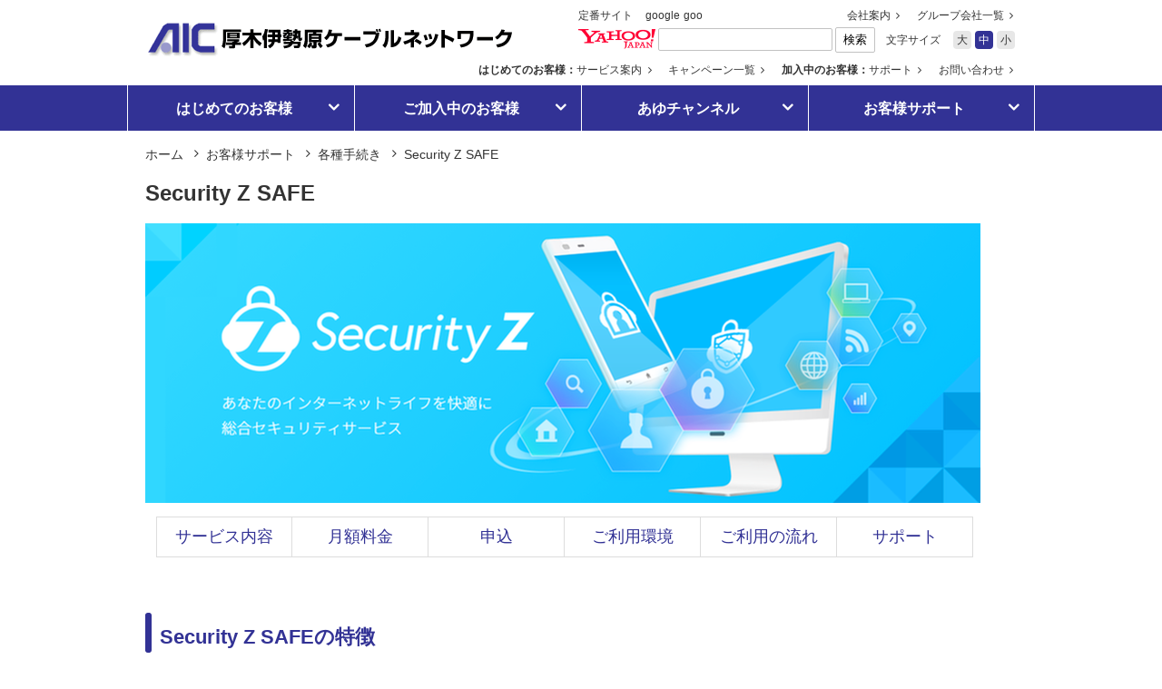

--- FILE ---
content_type: text/html; charset=utf-8
request_url: https://www.ayu.ne.jp/topics_detail61/id=1245
body_size: 11336
content:
<!DOCTYPE html>
<html lang="ja">
<head>

<!-- Google Tag Manager -->
<script>(function(w,d,s,l,i){w[l]=w[l]||[];w[l].push({'gtm.start':
new Date().getTime(),event:'gtm.js'});var f=d.getElementsByTagName(s)[0],
j=d.createElement(s),dl=l!='dataLayer'?'&l='+l:'';j.async=true;j.src=
'https://www.googletagmanager.com/gtm.js?id='+i+dl;f.parentNode.insertBefore(j,f);
})(window,document,'script','dataLayer','GTM-M5CPL62');</script>
<!-- End Google Tag Manager -->

<meta charset="utf-8">
<meta http-equiv="X-UA-Compatible" content="IE=edge,chrome=1">
<title>
Security Z SAFE | 厚木伊勢原ケーブルネットワーク株式会社
</title>
<meta name="description" content="サービス内容			月額料金			申込			ご利用環境			ご利用の流れ			サポー">
<meta name="keywords" content="">
<meta property="og:title" content="Security Z SAFE">
<meta property="og:description" content=" 						サービス内容			月額料金			申込			ご利用環境			ご利用の流れ			サポー ">
<meta property="og:image" content="https://www.ayu.ne.jp/files/user/202105141938_1.png">
<meta property="og:type" content="website">
<meta property="og:site_name" content="厚木伊勢原ケーブルネットワーク株式会社">
<meta property="og:url" content="https://www.ayu.ne.jp/topics_detail61/id=1245">
<meta property="twitter:card" content="summary">
<meta property="twitter:title" content="Security Z SAFE">
<meta property="twitter:description" content=" 						サービス内容			月額料金			申込			ご利用環境			ご利用の流れ			サポー ">
<meta property="twitter:image" content="https://www.ayu.ne.jp/files/user/202105141938_1.png">

<meta name="robots" content="index,follow">
<meta name="robots" content="NOODP">
<meta name="robots" content="NOYDIR">
<meta name="author" content="">
<meta name="copyright" content="">
<meta name="viewport" content="width=1024">
<meta name="format-detection" content="telephone=no,email=no">
<link rel="stylesheet" type="text/css" href="/files/user/css/style.css?v=1735265326">


<link rel="icon" href="/favicon.ico?v=">
<link rel="home" href="/" title="厚木伊勢原ケーブルネットワーク株式会社" >
<link rel="index" href="/sitemap/" title="厚木伊勢原ケーブルネットワーク株式会社 サイトマップ" >
<link rel="canonical" href="https://www.ayu.ne.jp/topics_detail61/id=1245">
<link rel="alternate" media="handheld" href="https://www.ayu.ne.jp/topics_detail61/id=1245" >


<!-- Yahoo site general tag CV support tag 2021.10.25 -->
<script async src="https://s.yimg.jp/images/listing/tool/cv/ytag.js"></script>
<script>
window.yjDataLayer = window.yjDataLayer || [];
function ytag() { yjDataLayer.push(arguments); }
ytag({"type":"ycl_cookie","config":{"ycl_use_non_cookie_storage":true}});
</script>
<!-- Global site tag (gtag.js) - Google Ads: 413615346 2021.10.25 -->
<script async src="https://www.googletagmanager.com/gtag/js?id=AW-413615346"></script>
<script>
  window.dataLayer = window.dataLayer || [];
  function gtag(){dataLayer.push(arguments);}
  gtag('set', 'linker', {'domains': ['tokai-catv.com', 'ayu.ne.jp']});
  gtag('js', new Date());
  gtag('config', 'AW-413615346');
</script>

<!-- Google Analytics -->
<script>
(function(i,s,o,g,r,a,m){i["GoogleAnalyticsObject"]=r;i[r]=i[r]||function(){
(i[r].q=i[r].q||[]).push(arguments)},i[r].l=1*new Date();a=s.createElement(o),
m=s.getElementsByTagName(o)[0];a.async=1;a.src=g;m.parentNode.insertBefore(a,m)
})(window,document,"script","//www.google-analytics.com/analytics.js","ga");
ga("create", "UA-36259460-1", "auto");
ga("set", {
    "dimension1":"topics",
    "dimension2":"1245",
    "dimension3":"topics_detail61",
    "dimension4":"61"
});
ga("require", "displayfeatures");

ga("send", "pageview");
</script>
<!-- End Google Analytics -->

</head>


<body>


<div id="wrapper">
<!-- Google Tag Manager (noscript) -->
<noscript><iframe src="https://www.googletagmanager.com/ns.html?id=GTM-M5CPL62"
height="0" width="0" style="display:none;visibility:hidden"></iframe></noscript>
<!-- End Google Tag Manager (noscript) -->
<header id="header" role="banner">
    <div class="row">
        <h1 class="header_sitename"><a href="https://www.ayu.ne.jp/">厚木伊勢原ケーブルネットワーク</a></h1>
        <div class="header_link_upper">
            <ul>
                <li><a href="https://www.ayu.ne.jp/company/">会社案内</a></li>
                <li><a href="https://www.ayu.ne.jp/company#group">グループ会社一覧</a></li>
            </ul>
        </div>
        <div class="header_function">
            <div id="search_box">
                <dl>
                    <dt>定番サイト</dt>
                    <dd><a rel="noopener" href="http://www.google.co.jp/" target="_blank">google</a></dd>
                    <dd><a rel="noopener" href="http://www.goo.ne.jp/" target="_blank">goo</a></dd>
                </dl>
                <!-- Begin Yahoo Search Form -->
                <div style="margin:0;padding:0;font-size:14pt;"><form action="http://search.yahoo.co.jp/search" method="get" target="_blank" style="margin:0;padding:0;"><p style="margin:0;padding:0;"><a rel="noopener" href="http://www.yahoo.co.jp/" target="_blank"><img src="http://i.yimg.jp/images/search/guide/searchbox/080318/ysearch_logo_85_22.gif" alt="Yahoo! JAPAN" style="border:none;vertical-align:middle;padding:0;border:0;" width="85" height="22"></a><input type="text" name="p" size="28" style="margin:0 3px;"><input type="hidden" name="fr" value="yssw"><input type="hidden" name="ei" value="▲▲▲"><input type="submit" value="検索" style="margin:0;"></p></form><img src="http://custom.search.yahoo.co.jp/images/window/006c75a92ba244c6b4cbe2709aa17d7b.gif" width="1" height="1" style="display:block;position:absolute" alt=""></div>
                <!-- End Yahoo! Search Form -->
            </div>
<!--
            <div id="head-search">
                <script>
                    (function() {
                    var cx = '010767027616781625495:ntqhjjacc_c';
                    var gcse = document.createElement('script');
                    gcse.type = 'text/javascript';
                    gcse.async = true;
                    gcse.src = 'https://cse.google.com/cse.js?cx=' + cx;
                    var s = document.getElementsByTagName('script')[0];
                    s.parentNode.insertBefore(gcse, s);
                    })();
                </script>
                <gcse:search></gcse:search>
            </div>
-->
            <dl id="fontSize">
                <dt>文字サイズ</dt>
                <dd><span class="changeBtn">大</span></dd>
                <dd><span class="changeBtn">中</span></dd>
                <dd><span class="changeBtn">小</span></dd>
            </dl>
        </div>
        <div class="header_link_lower">
            <dl>
                <dt>はじめてのお客様：</dt>
                <dd><a href="https://www.ayu.ne.jp/service/">サービス案内</a></dd>
                <dd><a href="https://www.ayu.ne.jp/campaign/">キャンペーン一覧</a></dd>
                <dt>加入中のお客様：</dt>
                <dd><a href="https://www.ayu.ne.jp/support/">サポート</a></dd>
                 <dd><a href="https://www.ayu.ne.jp/inquiry_detail/id=47">お問い合わせ</a></dd> 
            </dl>
        </div>
    </div>
    <nav id="gnav" role="navigation">
        <ul>
            <li class="dropdown">
                <a>はじめてのお客様</a>
                <div class="megaMenu mm-1">
                    <div class="row">
                        <div class="mm_content">
                            <section class="mm_apply">
                                <h2 class="mm_heading">お申し込みについて</h2>
                                <div>
                                    <ul>
                                        <li><a href="https://www.ayu.ne.jp/application/guide/"><span>・ご加入ガイド</span></a></li>
                                        <li><a href="https://www.ayu.ne.jp/application/area/"><span>・対応エリア</span></a></li>
                                        <li><a href="https://www.ayu.ne.jp/service/tv/installed/"><span>・料金案内</span></a></li>
                                        <li><a href="https://www.ayu.ne.jp/construction/"><span>・工事のご案内</span></a></li>
                                        <li><a href="https://www.ayu.ne.jp/campaign/"><span>・キャンペーン一覧</span></a></li>
                                    </ul>
                                </div>
                            </section>
                            <div class="mm_btns">
                                <ul>
                                    <li><a href="https://www.ayu.ne.jp/service/" class="mm_btn btn-light"><span>サービス一覧</span></a></li>
                                    <li><a href="https://www.ayu.ne.jp/service/tv/" class="mm_btn btn-light"><span>テレビサービス</span></a></li>
                                    <li><a href="https://www.ayu.ne.jp/service/internet/" class="mm_btn btn-light"><span>インタネットサービス</span></a></li>
                                    <li><a href="https://www.ayu.ne.jp/service/telephone/" class="mm_btn btn-light"><span>電話サービス</span></a></li>
                                    <li><a href="https://www.ayu.ne.jp/service/other/" class="mm_btn btn-light"><span>その他のサービス</span></a></li>
                                </ul>
                            </div>
                            <div class="mm_bigBtns">
                                <ul>
                                    <li><a href="https://www.ayu.ne.jp/inquiry_detail/id=47" class="btn-shadow btn-request">資料請求</a></li>
                                    <li><a href="https://www.ayu.ne.jp/inquiry_detail/id=47" class="btn-shadow btn-apply">お申込み</a></li>
                                    <li><a rel="noopener" href="https://faq.tokai-grp.jp/web/Search.aspx?dispNodeId=18" target="_blank" class="btn-shadow btn-faq">よくあるご質問</a></li>
                                </ul>
                            </div>
                        </div>
                        <div class="mm_bnrs">
                            <ul>
                                <li><a href="https://www.ayu.ne.jp/application/plan/"><img src="/files/user/img/otokunase.png?v=1580456776" alt="お得なセットプラン"></a></li>
                                <li><a href="https://www.ayu.ne.jp/topics_detail87/id=1621"><img src="/files/user/wi-fi6_940-blue.jpg?v=1727162104" alt="Wi-Fi6（B）"></a></li>
                            </ul>
                        </div>
                    </div>
                </div>
                <!-- .mm-1 -->
            </li>
            <li class="dropdown">
                <a href="#">ご加入中のお客様</a>
                <div class="megaMenu mm-2">
                    <div class="row">
                        <div class="mm_content">
                            <section class="mm_guide">
                                <h2 class="mm_heading">番組ガイド</h2>
                                <ul>
                                    <li><a rel="noopener" href="http://www.cablegate.tv/pc/top.php?" target="_blank" class="mm_btn btn-light"><span>本日の番組表</span></a></li>
                                   
                                                                    </ul>
                            </section>
                            <div class="mm_btns">
                                <ul>
                                    <li><a href="https://www.ayu.ne.jp/service/" class="mm_btn btn-light"><span>サービス一覧</span></a></li>
                                    <li><a href="https://www.ayu.ne.jp/support/change_top/" class="mm_btn btn-light"><span>各種手続き</span></a></li>
                                    <li><a rel="noopener" href="https://faq.tokai-grp.jp/web/Search.aspx?dispNodeId=18" target="_blank" class="mm_btn btn-light" ><span>よくあるご質問</span></a></li>
                                    <li><a href="https://www.ayu.ne.jp/inquiry_detail/id=47" class="mm_btn btn-light"><span>お問い合わせ</span></a></li>
                                </ul>
                            </div>
                            <div class="mm_btns">
                                <ul>
                                    <li><a rel="noopener" href="https://webmail.ayu.ne.jp/" target="_blank" class="mm_btn btn-dark"><span>WEBメール</span></a></li>
                                    <li><a rel="noopener" href="https://webmeisai.itc.softbank.jp/web/resale-privatesite/cable/renewal-guide"　target="_blank" class="mm_btn btn-dark"><span>ひかりdeトークS通話明細</span></a></li>
                                    <li><a rel="noopener" href="https://www.kddi.com/cable/support/info/tetsuzuki/catv/" target="_blank" class="mm_btn btn-dark"><span>ケーブルプラス電話通話明細</span></a></li>
                                    <li><a rel="noopener" href="https://harbor.csc-iptel.jp/tel-user/login/?uaous=0001" target="_blank" class="mm_btn btn-dark"><span>ひかりdeトークF通話明細</span></a></li>
                                    <li><a rel="noopener" href="https://aic-mypage.dcbee.jp" target="_blank" class="mm_btn btn-dark"><span>マイページ</span></a></li>
                                </ul>
                            </div>
                        </div>
                        <div class="mm_bnrs">
                            <ul>
                                <li><a href="https://www.ayu.ne.jp/topics_detail87/id=1621"><img src="/files/user/wi-fi6_940-blue.jpg?v=1727162104" alt="Wi-Fi6（B）"></a></li>
                                <li><a href="https://www.ayu.ne.jp/topics_detail61/id=1245"><img src="/files/user/securityz_middlebanner.png?v=1622520177" alt="Security Z SAFE"></a></li>
                            </ul>
                                        </div-->
                    </div>
                </div>
                </li>
            <li class="dropdown">
                <a href="#">あゆチャンネル</a>
                <div class="megaMenu mm-3">
                    <div class="row">
                        <div class="mm_content">
                       
                            <div class="mm_btns"><a href="https://www.ayu.ne.jp/service/tv/community/" class="mm_btn-big btn-ayuCh"><span>あゆチャンネル一覧</span></a></div>
                            <div class="mm_btns"><a href="https://www.ayu.ne.jp/service/tv/community/" class="mm_btn-big btn-ayuCh"><span>番組表</span></a></div>                           
                            <div class="mm_btns"><a href="https://www.ayu.ne.jp/topics_detail87/id=1084" class="mm_btn-big btn-ayuCh"><span>広告・CM</span></a></div>
                        </div>
                        <!--div class="mm_bnrs">
                            <ul>
                                <li><a href="#"><img src="https://placehold.jp/48/9a9a9a/FFFFFF/940x200.png?text=キャンペーンバナー" alt=""></a></li>
                                <li><a href="#"><img src="https://placehold.jp/48/9a9a9a/FFFFFF/940x200.png?text=キャンペーンバナー" alt=""></a></li>
                            </ul>
                        </div-->
                    </div>
                </div>
                <!-- .mm-3 -->
            </li>
            <li class="dropdown"><a href="#">お客様サポート</a>
                <section class="megaMenu mm-4">
                    <div class="row">
                        <div class="mm_btns">
                            <ul>
                                <li><a href="https://www.ayu.ne.jp/support/" class="mm_btn btn-light"><span>お客様サポートトップ</span></a></li>
                                <li><a rel="noopener" href="https://faq.tokai-grp.jp/web/Search.aspx?dispNodeId=18" target="_blank" class="mm_btn btn-light"><span>よくあるご質問</span></a></li>
                                <li><a href="https://www.ayu.ne.jp/inquiry_detail/id=47" class="mm_btn btn-light"><span>お問い合わせ</span></a></li>
                            </ul>
                        </div>
                        <section class="mm_supportMenu">
                            <h2 class="mm_heading">各種マニュアル</h2>
                            <ul>
                                <li><a href="https://www.ayu.ne.jp/support/howto/internet/" class="btn-net btn-icon"><span>インターネット関連</span></a></li>
                                <li><a href="https://www.ayu.ne.jp/support/howto/telephone/" class="btn-phone btn-icon"><span>電話関連</span></a></li>
                                <li><a href="https://www.ayu.ne.jp/support/howto/catv/" class="btn-tv btn-icon"><span>テレビ関連</span></a></li>
                            </ul>
                        </section>
                        <!--div class="mm_bnrs">
                            <ul>
                                <li><a href="#"><img src="https://placehold.jp/48/9a9a9a/FFFFFF/940x200.png?text=キャンペーンバナー" alt=""></a></li>
                                <li><a href="#"><img src="https://placehold.jp/48/9a9a9a/FFFFFF/940x200.png?text=キャンペーンバナー" alt=""></a></li>
                            </ul>
                        </div-->
                    </div>
                </section>
                <!-- .mm-4 -->
            </li>
        </ul>
    </nav>
    <!-- #gnav -->
</header>

<div class="breadcrumbs">
    <ol class="row">
      <li><a href="https://www.ayu.ne.jp/">ホーム</a></li>
        <li><a href="https://www.ayu.ne.jp/support/">お客様サポート</a></li>
        <li><a href="https://www.ayu.ne.jp/support/change_top/">各種手続き</a></li>
            <li>Security Z SAFE</li>
      </ol>
</div>

<div id="content" role="main" class="leaf ayuCh">

<div class="row">




<article class="news_article">
  <h1 class="pageTitle">Security Z SAFE</h1>
  <div class="article_content static">


  <div class="edit_content editArea">
<div style="text-align: left;"><a name="top"> </a><a rel="noopener" href="https://www.ayu.ne.jp/files/user/202106011345_1-950x318.png" target="_blank"><img alt="" src="/files/user/202106011345_1-920x318.png?v=1622523978" width="920"></a></div>

<table border="0" cellpadding="0" cellspacing="0" style="width: 900px; height: 30px;">
	<tbody>
		<tr>
			<td style="width: 150px; text-align: center;"><a href="#service">サービス内容</a></td>
			<td style="width: 150px; text-align: center;"><a href="#value">月額料金</a></td>
			<td style="width: 150px; text-align: center;"><a href="#add">申込</a></td>
			<td style="width: 150px; text-align: center;"><a href="#kankyo">ご利用環境</a></td>
			<td style="width: 150px; text-align: center;"><a href="https://www.ayu.ne.jp/topics_detail87/id=1248" target="blank">ご利用の流れ</a></td>
			<td style="width: 150px; text-align: center;"><a href="#support">サポート</a></td>
		</tr>
	</tbody>
</table>

<h3><a name="service">Security Z SAFEの特徴</a></h3>

<p><br>
<b>　■マルチプラットフォーム対応</b><br>
　Windows、Mac、Androidはもちろん、iPhoneでもご利用になれます。</p>

<p><b>　■家族全員のデバイスにインストール</b><br>
　同じライセンスで端末<span style="color: rgb(255, 0, 0);"><span>7台</span></span>まで利用できる！自宅のパソコン、家族のスマホ、田舎のおじいちゃん おばあちゃんの<br>
　デバイスも安心の環境に。ライセンスの管理はWebで簡単に。</p>

<p><b>　■世界で評価されたスキャンエンジン</b><br>
　第三者評価機関より複数回の受賞歴を持つ「F-Secure SAFE」のスキャンエンジンを使用。既知のウイルスは<br>
　もちろん、未知のウイルスも振る舞い検知でブロック！近年被害が増大しているランサムウェアも、高い精度で<br>
　検出することができます。</p>

<p><b>　■お子さんを危険から守る！スマホの使い過ぎにも！！</b><br>
　ペアレンタルコントロール（保護者機能）でお子さんが使用するアプリや閲覧するサイト、使用時間を簡単に設定。<br>
　危険から遠ざけ「スマホの使い過ぎ」も防止。</p>

<p><b>　■オンラインショッピングやバンキングも安心</b><br>
　安心のネットワーク接続、Wi-Fi接続、オンラインバンキング、オンラインショッピングなど、全てのインター<br>
　ネット接続を安全に保つ。</p>

<h3>家族全員を守る「Security Z SAFE」の機能</h3>

<h5>プライバシーとセキュリティの保護。デバイスをウイルスから守ります</h5>

<p>ウイルス保護は個人情報を収集したり配信したりする可能性のあるマルウェアからお客様を守ります。感染を防ぐため、自動ですべてのファイルやアプリケーションをスキャンします。もしウイルスが発見された場合、すぐにユーザーに通知され、削除するよう指示されます。<br>
<br>
<span style="font-size: 90%;">【 対応OS <span style="font-size: 90%;">】</span>Windows・MAC・Andoroid</span><br>
<br>
　<a rel="noopener" href="https://www.ayu.ne.jp/files/user/202105241906_1.png" target="_blank"><img alt="" src="/files/user/202105241906_1-400x0.png?v=1621850781" width="400"></a></p>

<h5>ブラウザの保護およびバンキングの保護</h5>

<p>ブラウザ保護は悪性のコンテンツをばらまいたり、個人情報を収集するWebページからお客様を守り、安全性とプライバシーを確保します。例えば、保護されていないブラウザを使用しているユーザーの場合、うっかり偽のオンラインバンキングのサイトへのリンクをクリックしてしまうことがありえます。安全なオンラインバンキングのサイトを開いた際のお客様への通知、サイトへの安全な接続の確保、そして預金を保護するためのバンキング保護が含まれます。<br>
<br>
<span style="font-size: 90%;">【 対応OS <span style="font-size: 90%;">】</span>Windows・MAC・Andoroid・iOS</span><br>
<br>
　<a rel="noopener" href="https://www.ayu.ne.jp/files/user/202105241906_2.png" target="_blank"><img alt="" src="/files/user/202105241906_2-400x0.png?v=1621850781" width="400"></a></p>

<h5>1つのサービスで家族全体を守る</h5>

<p>境界線を設定できるため、ご家族の安全を守ることができます。アダルト、暴力、ショッピング、ギャンブル、ソーシャルメディアなど、コンテンツベースでウェブサイトへのアクセスをブロックすることができます。子供用に制限つきのコンテンツをブロックし、使用デバイスごとに使用時間制限を設定することができます。<br>
<br>
<span style="font-size: 90%;">【 対応OS <span style="font-size: 90%;">】</span>Windows・MAC・Andoroid・iOS</span><br>
<br>
　<a rel="noopener" href="https://www.ayu.ne.jp/files/user/202105241906_3.png" target="_blank"><img alt="" src="/files/user/202105241906_3-400x0.png?v=1621850781" width="400"></a></p>
&nbsp;

<p style="text-align: right;"><a href="#top">ページのトップに戻る ▲</a></p>

<h3><a name="value">月額利用料</a></h3>

<p><strong>　月額 440円 (税込)　端末7台まで利用可</strong></p>

<h3><a name="add">お申込み</a></h3>
<a class="btn-large box-center" href="https://www.ayu.ne.jp/inquiry_detail/id=53" target="self">お申込み</a>

<h5>お申込みに関するお問い合わせ</h5>

<p>フリーコール：0120-48-5541（受付時間　9：30&ndash;17：00）</p>
<a class="btn-large box-center" href="https://www.ayu.ne.jp/inquiry_detail/id=47" target="self">お問合せフォーム</a>

<p style="text-align: right;"><a href="#top">ページのトップに戻る ▲</a></p>

<h3><a name="kankyo">「Security Z SAFE」ご利用環境の最小要件</a></h3>

<p>最小要件を満たしているWindows、Mac、Android、iOSを搭載しているコンピュータ、スマートフォンあるいはタブレットにインストールすることができます。</p>

<h5>Windows</h5>

<p>　Windows11<br>
　Windows 10 (64ビット)<br>
　　<span style="font-size: 80%;">※ご利用のお客様にて問題が発生した場合は、Windowsの最新版へのアップグレードをお願いします。</span></p>
<br>
<b>　Windows コンピュータは次の要件を満たしている必要があります。</b><br>
　プロセッサ: 1GHz以上（ARMアーキテクチャはサポート対象外）<br>
　メモリ: 1GB以上（32bitOS）、2GB以上(64bit OS）<br>
　ディスク空き容量: 600MB以上の空き容量<br>
　ライセンスの認証とアップデートの受信にインターネットの接続環境が必要<br>
　<span style="font-size: 80%;">※他のセキュリティソフトがインストールされている場合は、本サービスをインストールする前に必ずアンインストールしてください。</span>

<h5>MAC</h5>

<p>　macOS 15.0 (Sequoia)<br>
　macOS 14.0 (Sonoma)<br>
　macOS 13.0 (Ventura)<br>
　macOS 12.0 (Monterey)<br>
　（M1搭載端末含む）
<br><br>
<b>　Mac コンピュータは次の要件を満たしている必要があります。</b><br>
　プロセッサ: Intel/Apple Silicon processor<br>
　メモリ: 8 GB以上<br>
　ディスク容量: 1 GBの空き容量<br>
　ライセンスの認証とアップデートの受信にインターネットの接続環境が必要<br>
　<span style="font-size: 80%;">※他のセキュリティソフトがインストールされている場合は、本サービスをインストールする前に必ずアンインストールしてください。</span></p>

<h5>スマートフォン/タブレット</h5>

<p>　Android 10.0～15、約75MBの空き容量<br>
　iOS 17～18、約140MBの空き容量<br>
<br>
<b>　推奨ブラウザとバージョン</b><br>
　Chrome<br>
　Microsoft Edge<br>
　Safari<br>
　Firefox</p>
<a class="btn-large box-center" href="https://www.ayu.ne.jp/topics_detail87/id=1248" target="self">Security Z SAFE ご利用までの流れ</a><br>
<br>
1台目インストール以後の台数追加などの手続きは「My Security Z」ページにて行っていただきます。 <a class="btn-large box-center" href="https://safeavenue-jp.f-secure.com/iframe/-sso/security_z/" target="self">My Security Z</a>

<p style="text-align: right;"><a href="#top">ページのトップに戻る ▲</a></p>

<h3><a name="support">Security Z のインストール方法などのお問い合わせ</a></h3>

<p>　Security Z テクニカルサポートセンター<br>
　フリーダイヤル 0120-828-208<br>
　（受付時間　年中無休10：00～18：00）<br>
　■お問い合わせフォーム　<a href="https://securityz.jp/techsupport/" target="self">https://securityz.jp/techsupport/</a></p>
</div>

  </div>
</article>







</div>

<div class="smallBnrArea">
    <div class="row">
        <ul class="carouselBnrs">
            
                        
            <li><a href="https://www.cablegate.tv/pc/top.php?m_catvid=VyW2dmxv&amp;w=1"><img src="/files/topics/1051_ext_01_0.png?v=1580448009" alt="番組表"></a></li>
                        
            <li><a rel="noopener" href="https://tlc.tokai.jp/clean"　target="_blank"><img src="/files/topics/1053_ext_01_0.png?v=1580448511" alt="宅配クリーニングサービス"></a></li>
                        
            <li><a rel="noopener" href="https://denki.tokai.jp/"　target="_blank"><img src="/files/topics/1054_ext_01_0.png?v=1580448582" alt="TOKAIでんき"></a></li>
                        
            <li><a href="https://ulunom.tokai.jp/?utm_source=atsugiiseharacable&amp;utm_medium=referral&amp;a rgument=xRQPviEd&amp;dmai=a649bd80fecf64"><img src="/files/topics/1503_ext_01_0.jpg?v=1688023884" alt="うるのん"></a></li>
                        
            <li><a href="https://www.libmo.jp/lp/atsugiisehara001/"><img src="/files/topics/1174_ext_01_0.jpg?v=1598243281" alt="LIBMO"></a></li>
                        
            <li><a rel="noopener" href="https://kjproject.com/"　target="_blank"><img src="/files/topics/1125_ext_01_0.png?v=1582697928" alt="かながわCATV情熱プロジェクト"></a></li>
                    </ul>
    </div>
</div>
<!-- .smallBnrArea --><div id="cta">
    <div class="row">
        <div class="cta_guide">
            <a rel="noopener" href="http://www.cablegate.tv/pc/epg_navi.php?catvid=VyW2dmxv&amp;type=epg&amp;areaid=24&amp;page_stream=0" target="_blank" class="btn-guide">チャンネルガイド</a>
        </div>
        <div class="cta_service">
            <a href="https://www.ayu.ne.jp/service/" class="btn-service">サービス一覧</a>
        </div>
        <div class="cta_apply">
            <a href="https://www.ayu.ne.jp/inquiry_detail/id=47" class="btn-apply">お申込み・資料請求</a>
        </div>
        <div class="cta_support">
            <a href="https://www.ayu.ne.jp/support/" class="btn-support">お客様サポート</a>
        </div>
    </div>
</div>
<!-- #cta --> </div>
<!-- #content -->
<footer id="footer">
    <div class="footer_content">
        <div class="footer_bg footer_sky"></div>
        <div class="footer_bg footer_ground"></div>
        <div class="row">
            <div class="footer_links">
                <section>
                    <h2 class="footer_heading">はじめてのお客様</h2>
                    <ul>
                        <li><a href="https://www.ayu.ne.jp/about/"><span>ケーブルテレビとは</span></a></li>
                        <!--li><a href="#"><span>転入のお客様</span></a></li-->
                        <li><a href="https://www.ayu.ne.jp/application/flow/"><span>ご利用までの流れ</span></a></li>
                        <li><a href="https://www.ayu.ne.jp/application/area/"><span>対応エリア</span></a></li>
                        <li><a href="https://www.ayu.ne.jp/construction/"><span>工事のご案内</span></a></li>
                        <li><a href="https://www.ayu.ne.jp/service/"><span>サービス一覧</span></a>
                            <ul>
                                <li><a href="https://www.ayu.ne.jp/service/tv/"><span>・テレビ</span></a></li>
                                <li><a href="https://www.ayu.ne.jp/service/internet/"><span>・インターネット</span></a></li>
                                <li><a href="https://www.ayu.ne.jp/service/telephone/"><span>・電話</span></a></li>
                                <li><a href="https://www.ayu.ne.jp/service/other/"><span>・その他</span></a></li>
                            </ul>
                        </li>
                        <li><a href="https://www.ayu.ne.jp/campaign/"><span>キャンペーン一覧</span></a></li>
                    </ul>
                </section>
                <section>
                    <h2 class="footer_heading">ご加入中のお客様</h2>
                    <ul>
                        <li><a rel="noopener" href="http://www.cablegate.tv/pc/epg_navi.php?catvid=VyW2dmxv&amp;type=home&amp;areaid=24" target="_blank"><span>本日の番組表</span></a></li>
                        <li><a href="https://www.ayu.ne.jp/guide/"><span>電子番組ガイド</span></a></li>
                        <li><a href="https://www.ayu.ne.jp/service/"><span>サービス一覧</span></a></li>
                        <li><a rel="noopener" href="https://webmail.ayu.ne.jp/" target="_blank"><span>WEBメールログイン画面</span></a></li>
                        <li><a rel="noopener" href="https://webmeisai.itc.softbank.jp/web/resale-privatesite/cable/renewal-guide" target="_blank"><span>ひかりdeトークS通話明細</span></a></li>
                        <li><a rel="noopener" href="https://www.kddi.com/cable/support/info/tetsuzuki/catv/" target="_blank"><span>ケーブルプラス電話通話明細</span></a></li>
                        <li><a rel="noopener" href="https://harbor.csc-iptel.jp/tel-user/login/?uaous=0001" target="_blank"><span>ひかりdeトークF通話明細</span></a></li>
                        <li><a href="https://www.ayu.ne.jp/support/"><span>お客様サポート</span></a></li>
                    </ul>
                </section>
                <section>
                    <h2 class="footer_heading">お知らせ一覧</h2>
                    <ul>
                        <li><a href="https://www.ayu.ne.jp/news/"><span>お知らせ一覧</span></a></li>
                        <li><a href="https://www.ayu.ne.jp/support/trouble/"><span>障害・メンテナンス情報</span></a></li>
                    </ul>
                </section>
                <section>
                    <h2 class="footer_heading">あゆチャンネル</h2>
                    <ul>
                        <li><a href="https://www.ayu.ne.jp/service/tv/community/"><span>あゆチャンネル</span></a></li>
                        <li><a href="https://www.ayu.ne.jp/service/tv/community/"><span>今月の番組表</span></a></li>
                        <li><a rel="noopener" href="http://www.ayuchan-life.com/" target="_blank"><span>あゆChanLIFE</span></a></li>
                    </ul>
                </section>
                <section>
                    <h2 class="footer_heading">お客様サポート</h2>
                    <ul>
                        <li><a href="https://www.ayu.ne.jp/support/trouble/"><span>障害・メンテナンス情報</span></a></li>
                        <li><a href="https://www.ayu.ne.jp/support/"><span>サポートトップ</span></a></li>
                        <li><a href="https://www.ayu.ne.jp/support/change_top/"><span>各種手続き</span></a></li>
                        <li><a href="https://www.ayu.ne.jp/support/howto/"><span>各種マニュアル</span></a></li>
                        <li><a href="https://www.ayu.ne.jp/inquiry_detail/id=47"><span>お問い合わせ</span></a></li>
                    </ul>
                </section>
            </div>
        </div>
    </div>
    <div class="footer_nav">
        <ul class="row">
            <li><a href="https://www.ayu.ne.jp/company/">会社案内</a></li>
            <li><a href="https://www.ayu.ne.jp/company#group">グループ会社一覧</a></li>
            <li><a href="https://www.ayu.ne.jp/info_policy/">プライバシーポリシー</a></li>
            <li><a href="https://www.ayu.ne.jp/info_policy3/">クッキーについて</a></li>
            <li><a href="https://www.tokaiholdings.co.jp/dataprivacy/index.html" target="blank">パーソナルデータ</a></li>
            <li><a href="https://www.ayu.ne.jp/info_CH/" target="blank">カスタマーハラスメントに対する基本方針</a></li>
            <li><a href="https://www.ayu.ne.jp/info_security/">情報セキュリティ基本方針</a></li>
            <li><a href="https://www.ayu.ne.jp/security-center/">認定個人情報保護団体について</a></li>
            <li><a href="https://www.ayu.ne.jp/info_kaiji/">発信者情報開示請求手続きについて</a></li>
            <li><a href="https://renew-ayu.r-cms.jp/clause/">契約約款</a></li>
            <li><a href="https://www.ayu.ne.jp/kenkokeiei/">健康経営宣言</a></li>
            <li><a href="https://www.ayu.ne.jp/anshin/">安全・安心マーク</a></li>
            <li><a href="https://www.ayu.ne.jp/link_logo/">当社へのリンク・ロゴの使用について</a></li>
            <li><a href="https://www.ayu.ne.jp/topics_detail87/id=1084">広告募集</a></li>
            <li><a rel="noopener" href="https://www.city.atsugi.kanagawa.jp/" target="_blank">厚木市</a></li>
        </ul>
    </div>
    <div class="copyright"><small>Copyright(c) Atsugi Isehara Cablenetwork.,Inc., All rights reserved.</small></div>
</footer>



</div>
<!-- #wrapper -->


<script async src="/js/gaaddons/gaaddons_univ.js?v=1462552361&v=1462552361"></script>
<!-- Yahoo Code for your Target List -->
<script type="text/javascript">
/* <![CDATA[ */
var yahoo_ss_retargeting_id = 1000997136;
var yahoo_sstag_custom_params = window.yahoo_sstag_params;
var yahoo_ss_retargeting = true;
/* ]]> */
</script>
<script type="text/javascript" src="https://s.yimg.jp/images/listing/tool/cv/conversion.js">
</script>
<noscript>
<div style="display:inline;">
<img height="1" width="1" style="border-style:none;" alt="" src="https://b97.yahoo.co.jp/pagead/conversion/1000997136/?guid=ON&amp;script=0&amp;disvt=false"/>
</div>
</noscript>
<!-- Yahoo Code for your Target List -->
<script type="text/javascript" language="javascript">
/* <![CDATA[ */
var yahoo_retargeting_id = 'QHRWH9JMWX';
var yahoo_retargeting_label = '';
var yahoo_retargeting_page_type = '';
var yahoo_retargeting_items = [{item_id: '', category_id: '', price: '', quantity: ''}];
/* ]]> */
</script>
<script type="text/javascript" language="javascript" src="https://b92.yahoo.co.jp/js/s_retargeting.js"></script>
<!-- リマーケティング タグの Google コード -->
<!--------------------------------------------------
リマーケティング タグは、個人を特定できる情報と関連付けることも、デリケートなカテゴリに属するページに設置することも許可されません。タグの設定方法については、こちらのページをご覧ください。
http://google.com/ads/remarketingsetup
--------------------------------------------------->
<script type="text/javascript">
/* <![CDATA[ */
var google_conversion_id = 808532540;
var google_custom_params = window.google_tag_params;
var google_remarketing_only = true;
/* ]]> */
</script>
<script type="text/javascript" src="//www.googleadservices.com/pagead/conversion.js">
</script>
<noscript>
<div style="display:inline;">
<img height="1" width="1" style="border-style:none;" alt="" src="//googleads.g.doubleclick.net/pagead/viewthroughconversion/808532540/?guid=ON&amp;script=0"/>
</div>
</noscript>
<script src="/files/user/js/libs/jquery.min.js?v=1579676776"></script>
<script src="/files/user/js/libs/jquery.easing.min.js?v=1579676779"></script>
<script src="/files/user/js/libs/jquery.cookie.js?v=1577168919"></script>
<script src="/files/user/js/libs/jquery.fontsize.js?v=1577168919"></script>
<script src="/files/user/js/libs/jquery.bxslider.min.js?v=1577168919"></script>
<script src="/files/user/js/libs/jquery.minimalect.min.js?v=1577168919"></script>
<script src="/files/user/js/libs/ajaxzip3.js?v=1577168919"></script>
<script src="/files/user/js/common.js?v=1583127964"></script>
<script>
    $(function() {
        $('.accordion_trigger').on('click', function(){
            $(this).toggleClass('is_active');
            $(this).next('.accordion_target').slideToggle(400, 'easeOutQuint');
        });
    })
</script>
<script>
    $(function(){
        $('#hero_slides').bxSlider({
            auto: true,
            autoHover: true,
            pagerCustom: '#hero_thumbs'
        });
    })
</script>

<script>
        (function($){
            $('select').minimalect({
                'placeholder': '選択してください'
            });
            $("#postcode_btn").click(function() {
                AjaxZip3.zip2addr('ext_02[0]','', 'ext_03', 'ext_05');
            });
        })(jQuery);
</script>
</body>
</html>

--- FILE ---
content_type: text/css
request_url: https://www.ayu.ne.jp/files/user/css/style.css?v=1735265326
body_size: 18217
content:
@charset "UTF-8";
/*!
 *  Font Awesome 4.0.3 by @davegandy - http://fontawesome.io - @fontawesome
 *  License - http://fontawesome.io/license (Font: SIL OFL 1.1, CSS: MIT License)
 */
/* FONT PATH
 * -------------------------- */
@import url(//fonts.googleapis.com/css?family=Lato:200,400);
@font-face {
  font-family: 'FontAwesome';
  src: url("/files/user/fonts/fontawesome-webfont.eot?v=4.0.3");
  src: url("/files/user/fonts/fontawesome-webfont.eot?#iefix&v=4.0.3") format("embedded-opentype"), url("/files/user/fonts/fontawesome-webfont.woff2?v=4.0.3") format("woff2"), url("/files/user/fonts/fontawesome-webfont.woff?v=4.0.3") format("woff"), url("/files/user/fonts/fontawesome-webfont.ttf?v=4.0.3") format("truetype"), url("/files/user/fonts/fontawesome-webfont.svg?v=4.0.3#fontawesomeregular") format("svg");
  font-weight: normal;
  font-style: normal;
}
.fa {
  display: inline-block;
  font-family: FontAwesome;
  font-style: normal;
  font-weight: normal;
  line-height: 1;
  -webkit-font-smoothing: antialiased;
  -moz-osx-font-smoothing: grayscale;
}

html, body, div, span, applet, object, iframe,
h1, h2, h3, h4, h5, h6, p, blockquote, pre,
a, abbr, acronym, address, big, cite, code,
del, dfn, em, font, ins, kbd, q, s, samp,
small, strike, strong, sub, sup, tt, var,
dl, dt, dd, ol, ul, li,
fieldset, form, label, legend,
table, caption, tbody, tfoot, thead, tr, th, td {
  border: 0px;
  font-family: inherit;
  font-size: 100%;
  font-style: inherit;
  font-weight: inherit;
  margin: 0;
  outline: 0;
  padding: 0;
  vertical-align: baseline;
}

html {
  font-size: 62.5%;
  overflow-y: scroll;
  -webkit-text-size-adjust: 100%;
  -ms-text-size-adjust: 100%;
  box-sizing: border-box;
}

*,
*:before,
*:after,
input,
textarea,
select {
  -moz-box-sizing: border-box;
  -webkit-box-sizing: border-box;
  box-sizing: border-box;
}

article,
aside,
details,
figcaption,
figure,
footer,
header,
main,
nav,
section {
  display: block;
}

ol, ul {
  list-style: none;
}

table {
  border-collapse: separate;
  border-spacing: 0;
}

caption, th, td {
  font-weight: normal;
  text-align: left;
}

blockquote:before, blockquote:after,
q:before, q:after {
  content: "";
}

blockquote, q {
  quotes: "" "";
}

a:focus {
  outline: thin dotted;
}

a:hover,
a:active {
  outline: 0;
}

a img {
  border: 0;
}

@-webkit-keyframes fadeInUp {
  0% {
    opacity: 0;
    -webkit-transform: translateY(20px);
  }
  100% {
    opacity: 1;
    -webkit-transform: translateY(0);
  }
}
@-moz-keyframes fadeInUp {
  0% {
    opacity: 0;
    -moz-transform: translateY(20px);
  }
  100% {
    opacity: 1;
    -moz-transform: translateY(0);
  }
}
@-ms-keyframes fadeInUp {
  0% {
    opacity: 0;
    -ms-transform: translateY(20px);
  }
  100% {
    opacity: 1;
    -ms-transform: translateY(0);
  }
}
@-o-keyframes fadeInUp {
  0% {
    opacity: 0;
    -o-transform: translateY(20px);
  }
  100% {
    opacity: 1;
    -o-transform: translateY(0);
  }
}
@keyframes fadeInUp {
  0% {
    opacity: 0;
    transform: translateY(20px);
  }
  100% {
    opacity: 1;
    transform: translateY(0);
  }
}
@-webkit-keyframes fadeOutDown {
  0% {
    opacity: 1;
    -webkit-transform: translateY(0);
  }
  100% {
    opacity: 0;
    -webkit-transform: translateY(20px);
  }
}
@-moz-keyframes fadeOutDown {
  0% {
    opacity: 1;
    -moz-transform: translateY(0);
  }
  100% {
    opacity: 0;
    -moz-transform: translateY(20px);
  }
}
@-ms-keyframes fadeOutDown {
  0% {
    opacity: 1;
    -ms-transform: translateY(0);
  }
  100% {
    opacity: 0;
    -ms-transform: translateY(20px);
  }
}
@-o-keyframes fadeOutDown {
  0% {
    opacity: 1;
    -o-transform: translateY(0);
  }
  100% {
    opacity: 0;
    -o-transform: translateY(20px);
  }
}
@keyframes fadeOutDown {
  0% {
    opacity: 1;
    transform: translateY(0);
  }
  100% {
    opacity: 0;
    transform: translateY(20px);
  }
}
.fadeInUp {
  -webkit-animation-name: fadeInUp;
  -moz-animation-name: fadeInUp;
  -ms-animation-name: fadeInUp;
  -o-animation-name: fadeInUp;
  animation-name: fadeInUp;
  -webkit-animation-duration: 0.3s;
  -moz-animation-duration: 0.3s;
  -ms-animation-duration: 0.3s;
  -o-animation-duration: 0.3s;
  animation-duration: 0.3s;
  -webkit-animation-delay: 0.2s;
  -moz-animation-delay: 0.2s;
  -ms-animation-delay: 0.2s;
  -o-animation-delay: 0.2s;
  animation-delay: 0.2s;
  -webkit-animation-timing-function: easeInOutCubic;
  -moz-animation-timing-function: easeInOutCubic;
  -ms-animation-timing-function: easeInOutCubic;
  -o-animation-timing-function: easeInOutCubic;
  animation-timing-function: easeInOutCubic;
  -webkit-animation-fill-mode: both;
  -moz-animation-fill-mode: both;
  -ms-animation-fill-mode: both;
  -o-animation-fill-mode: both;
  animation-fill-mode: both;
  -webkit-backface-visibility: hidden;
  -moz-backface-visibility: hidden;
  -ms-backface-visibility: hidden;
  -o-backface-visibility: hidden;
  backface-visibility: hidden;
}

.fadeOutDown {
  -webkit-animation-name: fadeOutDown;
  -moz-animation-name: fadeOutDown;
  -ms-animation-name: fadeOutDown;
  -o-animation-name: fadeOutDown;
  animation-name: fadeOutDown;
  -webkit-animation-duration: 0.3s;
  -moz-animation-duration: 0.3s;
  -ms-animation-duration: 0.3s;
  -o-animation-duration: 0.3s;
  animation-duration: 0.3s;
  -webkit-animation-delay: 0.2s;
  -moz-animation-delay: 0.2s;
  -ms-animation-delay: 0.2s;
  -o-animation-delay: 0.2s;
  animation-delay: 0.2s;
  -webkit-animation-timing-function: easeInOutCubic;
  -moz-animation-timing-function: easeInOutCubic;
  -ms-animation-timing-function: easeInOutCubic;
  -o-animation-timing-function: easeInOutCubic;
  animation-timing-function: easeInOutCubic;
  -webkit-animation-fill-mode: both;
  -moz-animation-fill-mode: both;
  -ms-animation-fill-mode: both;
  -o-animation-fill-mode: both;
  animation-fill-mode: both;
  -webkit-backface-visibility: hidden;
  -moz-backface-visibility: hidden;
  -ms-backface-visibility: hidden;
  -o-backface-visibility: hidden;
  backface-visibility: hidden;
}

body {
  color: #333;
  font-family: "メイリオ", Meiryo, "ヒラギノ角ゴ Pro W3", "Hiragino Kaku Gothic Pro", "游ゴシック", YuGothic, "MS Pゴシック", "MS P Gothic", sans-serif;
  line-height: 1.5;
  font-weight: normal;
  font-size: 1.4rem;
}

h1, h2, h3, h4, h5 {
  line-height: 1.3;
}

strong {
  color: #cf2944;
  font-weight: bold;
}

em {
  font-weight: bold;
}

a {
  outline: none;
}
a:link {
  color: #333;
  text-decoration: none;
}
a:visited {
  color: #333;
  text-decoration: none;
}
a:hover {
  text-decoration: underline;
}
a:focus {
  outline: none;
}

img,
iframe {
  vertical-align: top;
}

img {
  max-width: 100%;
  height: auto;
}

input:focus, textarea:focus, select:focus, button:focus {
  outline: none;
}

input,
textarea,
button,
select {
  font-family: "メイリオ", Meiryo, "ヒラギノ角ゴ Pro W3", "Hiragino Kaku Gothic Pro", "游ゴシック", YuGothic, "MS Pゴシック", "MS P Gothic", sans-serif;
}

input:-moz-ui-invalid,
textarea:-moz-ui-invalid,
select:-moz-ui-invalid {
  background-color: #FFF2F3;
  box-shadow: none;
}

input[type="search"] {
  -webkit-appearance: textfield;
}

@media only screen and (max-width: 768px) {
  input[type="button"],
  input[type="text"],
  input[type="email"],
  input[type="tel"],
  input[type="submit"],
  textarea {
    -webkit-appearance: none;
    border-radius: 8px;
    -webkit-border-radius: 8px;
  }
}
input,
textarea,
select {
  border: 1px solid #c2c2c2;
  padding: 4px 8px;
  border-radius: 2px;
  background-color: transparent;
}

input:focus, textarea:focus {
  border-color: #9090d4;
}

textarea {
  min-height: 120px;
}

input,
textarea,
button,
select {
  font-family: "メイリオ", Meiryo, "ヒラギノ角ゴ Pro W3", "Hiragino Kaku Gothic Pro", "游ゴシック", YuGothic, "MS Pゴシック", "MS P Gothic", sans-serif;
}

input[type="submit"],
input[type="button"],
button {
  cursor: pointer;
}

*::-webkit-input-placeholder {
  color: #999;
}

*:-ms-input-placeholder {
  color: #999;
}

*::-moz-placeholder {
  color: #999;
}

input[type="search"]::-webkit-search-decoration {
  display: none;
}

.row {
  margin: 0 auto;
  padding: 0 10px;
  width: 1000px;
}

.is_disable {
  display: none;
}

a[class^="btn-"],
a[class*=" btn-"] {
  position: relative;
  border-radius: 4px;
  height: 52px;
  display: flex !important;
  align-items: center;
  text-decoration: none;
  font-size: 1.8rem;
  font-weight: bold;
  padding: 0 20px 0 16px;
}
a[class^="btn-"]:after,
a[class*=" btn-"]:after {
  display: block;
  position: absolute;
  top: calc(50% - 2px);
  right: 12px;
  -moz-transform: translateY(-50%);
  -ms-transform: translateY(-50%);
  -webkit-transform: translateY(-50%);
  transform: translateY(-50%);
  content: "\f105";
  font-family: FontAwesome;
  font-weight: normal;
  font-size: 1.5em;
}
a[class^="btn-"]:hover,
a[class*=" btn-"]:hover {
  text-decoration: none;
}

a.btn-link {
  background-color: #323295;
  color: #fff;
}
a.btn-link:hover {
  background-color: #12126a;
}

a.btn-outline {
  background-color: #fff;
  color: #323295;
  border: 1px solid #323295;
}
a.btn-outline:hover {
  background-color: #e8e8f7;
}

a.btn-light {
  background-color: #fff;
  color: #323295;
}
a.btn-light:hover {
  background-color: #e8e8f7;
}

a.btn-dark {
  background-color: #2f2f73;
  color: #fff;
  font-size: 1.6rem;
}
a.btn-dark:hover {
  background-color: #25255a;
}

a.btn-ayuCh {
  background-color: #eee4b6;
  color: #59533a;
}
a.btn-ayuCh:hover {
  background-color: #e4d58d;
}

.btn-shadow {
  -moz-box-shadow: 0 -3px 0 rgba(0, 0, 0, 0.2) inset;
  -webkit-box-shadow: 0 -3px 0 rgba(0, 0, 0, 0.2) inset;
  box-shadow: 0 -3px 0 rgba(0, 0, 0, 0.2) inset;
}
.btn-shadow:active {
  top: 2px;
  height: calc(100% - 2px);
  -moz-box-shadow: 0 -1px 0 rgba(0, 0, 0, 0.2) inset;
  -webkit-box-shadow: 0 -1px 0 rgba(0, 0, 0, 0.2) inset;
  box-shadow: 0 -1px 0 rgba(0, 0, 0, 0.2) inset;
  -moz-transition: none;
  -o-transition: none;
  -webkit-transition: none;
  transition: none;
}

.btn-center {
  justify-content: center;
}

a.btn-request {
  background-color: #45bfc0;
  color: #fff;
}
a.btn-request:hover {
  background-color: #3cafb0;
}

a.btn-apply {
  background-color: #29c291;
  color: #fff;
}
a.btn-apply:hover {
  background-color: #25ad81;
}

a.btn-faq {
  background-color: #aecd00;
  color: #fff;
}
a.btn-faq:hover {
  background-color: #98b400;
}

a.btn-net {
  background-color: #f2ae21;
  color: #fff;
}
a.btn-net:hover {
  background-color: #EB8900;
}
a.btn-net.btn-icon {
  padding-left: 72px;
  background: #f2ae21 url(/files/user/img/icon_net.png) no-repeat left 15px top 40%/auto 44px;
}
a.btn-net.btn-icon:hover {
  background-color: #EB8900;
}

a.btn-phone {
  background-color: #54c087;
  color: #fff;
}
a.btn-phone:hover {
  background-color: #3ea870;
}
a.btn-phone.btn-icon {
  padding-left: 72px;
  background: #54c087 url(/files/user/img/icon_phone.png) no-repeat left 16px top 40%/auto 39px;
}
a.btn-phone.btn-icon:hover {
  background-color: #3ea870;
}

a.btn-tv {
  background-color: #5193dd;
  color: #fff;
}
a.btn-tv:hover {
  background-color: #2b7bd5;
}
a.btn-tv.btn-icon {
  padding-left: 72px;
  background: #5193dd url(/files/user/img/icon_tv.png) no-repeat left 13px top 40%/auto 35px;
}
a.btn-tv.btn-icon:hover {
  background-color: #2b7bd5;
}

a.btn-guide {
  background-color: #7b7bd1;
  color: #fff;
}
a.btn-guide:hover {
  background-color: #6868ca;
}

a.btn-area {
  background-color: #ec6941;
  color: #fff;
}
a.btn-area:hover {
  background-color: #e84c1c;
}

a.btn-price {
  background-color: #f29b76;
  color: #fff;
}
a.btn-price:hover {
  background-color: #ef875a;
}

a.btn-constraction {
  background-color: #d29520;
  color: #fff;
}
a.btn-constraction:hover {
  background-color: #bc851d;
}

a.btn-faq {
  background-color: #aecd00;
  color: #fff;
}
a.btn-faq:hover {
  background-color: #98b400;
}

a.btn-campaign {
  background-color: #f6779c;
  color: #fff;
}
a.btn-campaign:hover {
  background-color: #f45f8b;
}

a.btn-service {
  background-color: #34a3c8;
  color: #fff;
}
a.btn-service:hover {
  background-color: #2f93b4;
}

.ul-links {
  margin: 8px;
}
.ul-links li {
  position: relative;
  list-style: none;
  margin: .75em 0;
  padding-left: 2.4rem;
  line-height: 2rem;
}
.ul-links li:before {
  content: '';
  display: block;
  width: .6rem;
  height: .6rem;
  border-radius: 50%;
  background-color: #323295;
  position: absolute;
  top: .7rem;
  left: .7rem;
}
.ul-links a {
  display: inline-block;
  position: relative;
  padding: .2rem 0;
}
.ul-links a span:after {
  content: "\f105";
  font-family: FontAwesome;
  font-weight: normal;
  display: inline-block;
  vertical-align: middle;
  margin-left: .6em;
  font-size: 1.2em;
}
.ul-links a:hover span:after {
  text-decoration: none;
}
.ul-links .link-pdf span:after {
  display: inline-block;
  vertical-align: middle;
  content: "\f1c1";
  font-family: FontAwesome;
  font-weight: normal;
  margin-left: .5em;
  font-size: .8em;
}
.ul-links .link-pdf:hover span:after {
  text-decoration: none;
}
.ul-links a[target="_blank"] span:after {
  display: inline-block;
  vertical-align: middle;
  content: "\f08e";
  font-family: FontAwesome;
  font-weight: normal;
  margin-left: .5em;
  font-size: .8em;
}
.ul-links a[target="_blank"]:hover span:after {
  text-decoration: none;
}

#header .row {
  position: relative;
  padding: 8px 20px 0;
  overflow: hidden;
  *zoom: 1;
}

.header_sitename {
  float: left;
  width: 422px;
  position: relative;
  top: 4px;
  padding-top: 1rem;
}
.header_sitename a {
  display: block;
  width: 405px;
  height: 40px;
  text-indent: 100%;
  overflow: hidden;
  white-space: nowrap;
  background: url(/files/user/img/logo.gif) no-repeat center center/contain;
}
.header_sitename a:hover {
  opacity: .7;
  text-decoration: none;
}

#search_box {
  margin-top: -22px;
}
#search_box dl {
  float: none;
  padding: 2px 0;
}
#search_box input[type="text"] {
  width: 192px;
}
#search_box input[type="submit"]:hover {
  background-color: #323295;
  color: #fff;
  border-color: #323295;
}
#search_box input[type="submit"]:active {
  background-color: #12126a;
  border-color: #12126a;
}

.header_link_upper,
.header_link_lower {
  font-size: 1.2rem;
}
.header_link_upper a,
.header_link_lower a {
  position: relative;
  display: block;
  padding-right: 1.2em;
}
.header_link_upper a:after,
.header_link_lower a:after {
  display: block;
  position: absolute;
  top: 50%;
  right: 4px;
  -moz-transform: translateY(-50%);
  -ms-transform: translateY(-50%);
  -webkit-transform: translateY(-50%);
  transform: translateY(-50%);
  content: "\f105";
  font-family: FontAwesome;
  font-weight: normal;
}

.header_link_upper {
  float: right;
}
.header_link_upper ul {
  display: -webkit-flex;
  display: flex;
  -webkit-justify-content: right;
  justify-content: right;
}
.header_link_upper li {
  padding-left: 1.2em;
}

.header_link_lower {
  padding: .8rem 0;
  float: right;
  clear: right;
}
.header_link_lower dl {
  display: -webkit-flex;
  display: flex;
  -webkit-justify-content: right;
  justify-content: right;
}
.header_link_lower dt {
  font-weight: bold;
}
.header_link_lower dd {
  padding-right: 1.2em;
}
.header_link_lower dd:last-child {
  padding-right: 0;
}

.header_function {
  float: right;
  clear: right;
  text-align: right;
  font-size: 1.2rem;
  padding-top: 2px;
  display: -webkit-flex;
  display: flex;
  -webkit-justify-content: right;
  justify-content: right;
}
.header_function dl {
  display: table;
  float: right;
  padding: .6rem 0 .6rem 1.2rem;
}
.header_function dt,
.header_function dd {
  display: table-cell;
  vertical-align: middle;
}
.header_function dt {
  padding-right: 1.2rem;
}
.header_function dd {
  padding: 0 2px;
}
.header_function dd span {
  display: block;
  width: 2rem;
  height: 2rem;
  line-height: 1;
  padding-top: .4rem;
  border-radius: .4rem;
  background-color: #e7e7e7;
  text-align: center;
  cursor: pointer;
}
.header_function dd span:hover {
  background-color: #323295;
  color: #fff;
  -moz-box-shadow: 0 1px 3px rgba(0, 0, 0, 0.2);
  -webkit-box-shadow: 0 1px 3px rgba(0, 0, 0, 0.2);
  box-shadow: 0 1px 3px rgba(0, 0, 0, 0.2);
}
.header_function dd .active {
  background-color: #323295;
  color: #fff;
}

#gnav {
  position: relative;
  background-color: #323295;
}
#gnav > ul {
  width: 100%;
  max-width: 1000px;
  margin: 0 auto;
  display: table;
  font-size: 1.6rem;
  border-right: 1px solid #fff;
}
#gnav > ul > li {
  display: table-cell;
  width: 25%;
  height: 5rem;
  line-height: 1;
  border-left: 1px solid #fff;
}
#gnav > ul > li > a {
  position: relative;
  text-align: center;
  font-weight: bold;
  padding: 1.8rem 0 1.6rem;
  z-index: 1000;
  color: #fff;
}
#gnav > ul > li > a:hover {
  text-decoration: none;
}
#gnav > ul > li:hover > a {
  background-color: #12126a;
  -moz-box-shadow: 0 2px 4px rgba(0, 0, 0, 0.2);
  -webkit-box-shadow: 0 2px 4px rgba(0, 0, 0, 0.2);
  box-shadow: 0 2px 4px rgba(0, 0, 0, 0.2);
  z-index: 1001;
}
#gnav a {
  display: block;
  -moz-transition: 0.1s;
  -o-transition: 0.1s;
  -webkit-transition: 0.1s;
  transition: 0.1s;
}
#gnav .current {
  background-color: #323295;
  color: #fff;
  -moz-box-shadow: 0 2px 4px rgba(0, 0, 0, 0.2);
  -webkit-box-shadow: 0 2px 4px rgba(0, 0, 0, 0.2);
  box-shadow: 0 2px 4px rgba(0, 0, 0, 0.2);
}
#gnav .dropdown > a {
  position: relative;
  padding-right: 16px;
  cursor: default;
}
#gnav .dropdown > a:after {
  position: absolute;
  right: 16px;
  top: 1.4rem;
  content: "\f107";
  font-family: FontAwesome;
  font-weight: normal;
  font-weight: bold;
  margin-left: 4px;
  font-size: 20px;
}
#gnav .megaMenu {
  display: none;
  position: absolute;
  top: 100%;
  left: 0;
  width: 100%;
  background-color: #9090d4;
  -moz-box-shadow: 0 2px 4px rgba(0, 0, 0, 0.2);
  -webkit-box-shadow: 0 2px 4px rgba(0, 0, 0, 0.2);
  box-shadow: 0 2px 4px rgba(0, 0, 0, 0.2);
  z-index: 999;
  padding: 20px;
  color: #fff;
}
#gnav .megaMenu .row {
  padding: 0 20px;
}
#gnav .mm_content {
  display: -webkit-flex;
  display: flex;
  -webkit-justify-content: space-between;
  justify-content: space-between;
}
#gnav .mm_heading {
  line-height: 1;
  font-weight: bold;
  margin-bottom: 1.2em;
}
#gnav .mm-1 .mm_content > * {
  width: calc((100% - 30px) / 3);
}
#gnav .mm-1 .mm_content li {
  margin-top: 8px;
}
#gnav .mm-1 .mm_content li:first-child {
  margin-top: 0;
}
#gnav .mm-1 .mm_apply ul {
  padding-left: 4px;
}
#gnav .mm-1 .mm_apply li {
  margin-top: 1.1em;
}
#gnav .mm-1 .mm_apply li a {
  color: #fff;
}
#gnav .mm-1 .mm_apply li a span {
  display: inline-block;
  position: relative;
  padding-right: 1.2em;
}
#gnav .mm-1 .mm_apply li a span:after {
  display: block;
  position: absolute;
  top: 45%;
  right: 4px;
  -moz-transform: translateY(-50%);
  -ms-transform: translateY(-50%);
  -webkit-transform: translateY(-50%);
  transform: translateY(-50%);
  content: "\f105";
  font-family: FontAwesome;
  font-weight: normal;
}
#gnav .mm-1 .mm_apply li a:hover span {
  text-decoration: underline;
}
#gnav .mm-1 .mm_apply li a:hover span:after {
  text-decoration: none;
}
#gnav .mm_bigBtns li {
  margin-top: 8px;
  height: 92px;
}
#gnav .mm_bigBtns li:first-child {
  margin-top: 0;
}
#gnav .mm_bigBtns a {
  height: 100%;
  padding-right: 24px;
  justify-content: center;
  font-size: 2.4rem;
}
#gnav .mm_bnrs {
  border-top: 1px solid #fff;
  margin-top: 16px;
}
#gnav .mm_bnrs ul {
  width: 100%;
  display: -webkit-flex;
  display: flex;
  -webkit-justify-content: space-between;
  justify-content: space-between;
  -webkit-flex-wrap: wrap;
  flex-wrap: wrap;
}
#gnav .mm_bnrs li {
  width: 470px;
  margin-top: 16px;
}
#gnav .mm_bnrs a {
  border-radius: 4px;
  overflow: hidden;
}
#gnav .mm_bnrs a:hover img {
  opacity: .7;
}
#gnav .mm-2 .mm_content > *:first-child {
  width: calc((100% - 62px) / 3 + 15px);
  padding-right: 15px;
}
#gnav .mm-2 .mm_content > *:nth-child(2) {
  width: calc((100% - 62px) / 3 + 31px);
  border-left: 1px solid #fff;
  padding: 0 15px;
}
#gnav .mm-2 .mm_content > *:last-child {
  width: calc((100% - 62px) / 3 + 16px);
  border-left: 1px solid #fff;
  padding-left: 15px;
}
#gnav .mm-2 .mm_content .mm_heading {
  line-height: 1;
  text-align: center;
  margin: 8px 0;
  font-size: 18px;
}
#gnav .mm-2 .mm_content li {
  margin-top: 8px;
}
#gnav .mm-2 .mm_content li:first-child {
  margin-top: 0;
}
#gnav .mm-3 .mm_content {
  display: -webkit-flex;
  display: flex;
  -webkit-justify-content: space-between;
  justify-content: space-between;
}
#gnav .mm-3 .mm_content > * {
  width: calc((100% - 30px) / 3);
}
#gnav .mm-3 .mm_content li {
  margin-top: 12px;
}
#gnav .mm-3 .mm_content li:first-child {
  margin-top: 0;
}
#gnav .mm-3 .mm_btn-big {
  height: 116px;
}
#gnav .mm-4 .mm_btns ul {
  display: flex;
  justify-content: space-between;
}
#gnav .mm-4 .mm_btns li {
  width: calc((100% - 30px) / 3);
}
#gnav .mm-4 .mm_supportMenu {
  margin: 1.8rem 0;
  padding-top: .8rem;
  border-top: 1px solid #fff;
}
#gnav .mm-4 .mm_supportMenu .mm_heading {
  line-height: 1;
  margin: .6rem 0;
  text-align: center;
  color: #fff;
  font-size: 1.8rem;
}
#gnav .mm-4 .mm_supportMenu ul {
  display: flex;
  justify-content: space-between;
}
#gnav .mm-4 .mm_supportMenu li {
  width: calc((100% - 30px) / 3);
}
#gnav .mm-4 .mm_supportMenu a {
  height: 80px;
}

#content {
  position: relative;
  padding-bottom: 92px;
}

#cta {
  position: fixed;
  left: 0;
  bottom: 0;
  width: 100%;
  background-color: #fff;
  border-top: 1px solid #ddd;
  z-index: 99;
}
#cta.is_foot {
  position: absolute;
  display: block !important;
}
#cta .row {
  padding: 14px 12px;
  display: -webkit-flex;
  display: flex;
  -webkit-justify-content: space-between;
  justify-content: space-between;
}
#cta .row > * {
  width: calc((100% - 24px) / 4);
}
#cta .cta_tel {
  position: relative;
  padding-left: 56px;
  line-height: 1;
  font-size: 1.4rem;
  white-space: nowrap;
}
#cta .cta_tel .telLink {
  font-size: 2.4rem;
  font-weight: bold;
  line-height: 1.05;
}
#cta .cta_tel .hour {
  font-weight: bold;
}
#cta .cta_tel:before {
  content: '';
  display: block;
  position: absolute;
  top: 50%;
  left: -10px;
  -moz-transform: translateY(-50%);
  -ms-transform: translateY(-50%);
  -webkit-transform: translateY(-50%);
  transform: translateY(-50%);
}
#cta a[class^="btn-"],
#cta a[class*=" btn-"] {
  height: 52px;
  font-size: 1.6rem;
  justify-content: center;
  color: #fff;
  -moz-box-shadow: 0 -3px 0 rgba(0, 0, 0, 0.2) inset;
  -webkit-box-shadow: 0 -3px 0 rgba(0, 0, 0, 0.2) inset;
  box-shadow: 0 -3px 0 rgba(0, 0, 0, 0.2) inset;
}
#cta a[class^="btn-"]:active,
#cta a[class*=" btn-"]:active {
  top: 2px;
  height: 50px;
  -moz-box-shadow: 0 -1px 0 rgba(0, 0, 0, 0.2) inset;
  -webkit-box-shadow: 0 -1px 0 rgba(0, 0, 0, 0.2) inset;
  box-shadow: 0 -1px 0 rgba(0, 0, 0, 0.2) inset;
  -moz-transition: none;
  -o-transition: none;
  -webkit-transition: none;
  transition: none;
}
#cta .btn-apply {
  background-color: #20d299;
  padding-left: 20px;
}
#cta .btn-apply:hover {
  background-color: #1dbc89;
}
#cta .btn-apply:before {
  left: 6px;
}
#cta .btn-support {
  background-color: #f2ae21;
}
#cta .btn-support:hover {
  background-color: #e7a00e;
}
#cta .btn-support:before {
  left: 8px;
}

.smallBnrArea {
  margin: 40px 0 24px;
}
.top .smallBnrArea {
  margin: 28px 0 16px;
}
.top .smallBnrArea .row > .carouselBnrs {
  margin-bottom: 28px;
}
.smallBnrArea .bx-wrapper {
  border-radius: 12px;
  position: relative;
}
.smallBnrArea .bx-controls-direction a {
  display: block;
  width: 36px;
  height: 120px;
  position: absolute;
  top: 0;
  text-indent: 100%;
  overflow: hidden;
  white-space: nowrap;
  font-size: 40px;
  color: #ccc;
}
.smallBnrArea .bx-controls-direction a:before {
  position: absolute;
  top: 50%;
  left: 50%;
  -moz-transform: translate(-50%, -50%);
  -ms-transform: translate(-50%, -50%);
  -webkit-transform: translate(-50%, -50%);
  transform: translate(-50%, -50%);
  text-indent: 0;
}
.smallBnrArea .bx-controls-direction a:hover {
  color: #aaa;
  text-decoration: none;
}
.smallBnrArea .bx-controls-direction a:active {
  color: #888;
}
.smallBnrArea .bx-controls-direction .bx-prev {
  right: 100%;
}
.smallBnrArea .bx-controls-direction .bx-prev:before {
  content: "\f104";
  font-family: FontAwesome;
  font-weight: normal;
}
.smallBnrArea .bx-controls-direction .bx-next {
  left: 100%;
}
.smallBnrArea .bx-controls-direction .bx-next:before {
  content: "\f105";
  font-family: FontAwesome;
  font-weight: normal;
}
.smallBnrArea .carouselBnrs a:hover img {
  opacity: .7;
}
.smallBnrArea .row > .carouselBnrs {
  display: -webkit-flex;
  display: flex;
}
.smallBnrArea .row > .carouselBnrs li {
  width: 240px;
  margin-right: 6px;
}
.smallBnrArea .row > .carouselBnrs li:last-child {
  margin-right: 0;
}
.smallBnrArea .noCarouselBnrs {
  display: -webkit-flex;
  display: flex;
  -webkit-flex-wrap: wrap;
  flex-wrap: wrap;
  margin-bottom: 28px;
}
.smallBnrArea .noCarouselBnrs li {
  width: 240px;
  margin: 0 6px 20px 0;
}
.smallBnrArea .noCarouselBnrs li:nth-child(4n) {
  margin-right: 0;
}
.smallBnrArea .noCarouselBnrs a:hover img {
  opacity: .7;
}

.freeBnrArea {
  width: 1000px;
  margin: 0 auto;
}
.freeBnrArea ul {
  display: flex;
  flex-wrap: wrap;
  justify-content: center;
}
.freeBnrArea li {
  margin: 8px;
}

#footer {
  border-top: 1px solid #ddd;
  background-color: #323295;
  color: #fff;
  padding-bottom: 2.4rem;
}
#footer .footer_content {
  position: relative;
  height: 60rem;
  padding: 30px 0 0;
  background-color: #f1f1ff;
  background: url(/files/user/img/footer_bg.png) no-repeat center bottom/cover;
  color: #333;
}
#footer .footer_content .row {
  position: relative;
}
#footer .footer_content .footer_links {
  display: -webkit-flex;
  display: flex;
}
#footer .footer_content .footer_links > * {
  width: 20%;
}
#footer .footer_content .footer_links > *:nth-child(2) {
  width: 23.5%;
}
#footer .footer_content .footer_links > *:nth-child(4) {
  width: 16.5%;
}
#footer .footer_content section {
  margin-bottom: 4rem;
}
#footer .footer_content .footer_heading {
  font-size: 1.6rem;
  font-weight: bold;
  margin-bottom: .5em;
}
#footer .footer_content li {
  margin: .2em 0;
}
#footer .footer_content a span {
  display: inline-block;
  color: #333;
  position: relative;
  padding-right: 1.2em;
}
#footer .footer_content a span:after {
  display: block;
  position: absolute;
  top: 45%;
  right: 4px;
  -moz-transform: translateY(-50%);
  -ms-transform: translateY(-50%);
  -webkit-transform: translateY(-50%);
  transform: translateY(-50%);
  content: "\f105";
  font-family: FontAwesome;
  font-weight: normal;
}
#footer .footer_content a span:hover {
  text-decoration: underline;
}
#footer .footer_content a span:hover:after {
  text-decoration: none;
}
#footer .footer_content .multiline span {
  padding: 0;
}
#footer .footer_content .multiline span:after {
  display: inline-block;
  position: relative;
  top: inherit;
  right: inherit;
  -moz-transform: translateY(0);
  -ms-transform: translateY(0);
  -webkit-transform: translateY(0);
  transform: translateY(0);
  margin-left: .5em;
}
#footer .footer_content .link-pdf span {
  padding-right: 1.8em;
}
#footer .footer_content .link-pdf span:after {
  text-indent: 100%;
  overflow: hidden;
  white-space: nowrap;
}

.footer_nav {
  text-align: center;
  font-size: 1.3rem;
}
.footer_nav .row {
  margin: 2rem auto 3.2rem;
}
.footer_nav li {
  display: inline-block;
  margin: .2em;
}
.footer_nav a {
  color: #fff;
  position: relative;
  padding-right: 1.1em;
}
.footer_nav a:after {
  display: block;
  position: absolute;
  top: 45%;
  right: 4px;
  -moz-transform: translateY(-50%);
  -ms-transform: translateY(-50%);
  -webkit-transform: translateY(-50%);
  transform: translateY(-50%);
  content: "\f105";
  font-family: FontAwesome;
  font-weight: normal;
}

.copyright {
  text-align: center;
  font-size: 1rem;
}

.top_hero {
  padding: 14px 0 16px;
  margin-bottom: 32px;
  background-color: #f1f1ff;
}
.top_hero .row {
  padding: 0;
  display: -webkit-flex;
  display: flex;
  -webkit-justify-content: space-between;
  justify-content: space-between;
}

.hero_slider .bx-wrapper {
  border-radius: 4px;
  overflow: hidden;
  position: relative;
}
.hero_slider > .slides {
  height: 335px;
  border-radius: 4px;
  overflow: hidden;
}
.hero_slider .slide img {
  width: 100%;
  height: auto;
}
.hero_slider .bx-controls a {
  display: block;
  width: 44px;
  height: 84px;
  position: absolute;
  top: 50%;
  -moz-transform: translateY(-50%);
  -ms-transform: translateY(-50%);
  -webkit-transform: translateY(-50%);
  transform: translateY(-50%);
  text-indent: 100%;
  overflow: hidden;
  white-space: nowrap;
  opacity: .5;
}
.hero_slider .bx-controls a:before {
  display: block;
  position: absolute;
  top: 50%;
  left: 50%;
  -moz-transform: translate(-50%, -50%);
  -ms-transform: translate(-50%, -50%);
  -webkit-transform: translate(-50%, -50%);
  transform: translate(-50%, -50%);
  font-size: 56px;
  text-indent: 0;
  color: #fff;
}
.hero_slider .bx-controls a:hover {
  opacity: 1;
  text-decoration: none;
}
.hero_slider .bx-controls a:active {
  opacity: .8;
}
.hero_slider .bx-controls .bx-prev {
  left: 0;
}
.hero_slider .bx-controls .bx-prev:before {
  content: "\f104";
  font-family: FontAwesome;
  font-weight: normal;
}
.hero_slider .bx-controls .bx-next {
  right: 0;
}
.hero_slider .bx-controls .bx-next:before {
  content: "\f105";
  font-family: FontAwesome;
  font-weight: normal;
}
.hero_slider .thumbs {
  display: -webkit-flex;
  display: flex;
  -webkit-justify-content: space-between;
  justify-content: space-between;
  margin-top: 10px;
}
.hero_slider .thumb {
  width: 162px;
}
.hero_slider .thumb a {
  display: block;
  position: relative;
  cursor: pointer;
}
.hero_slider .thumb a:hover {
  opacity: .7;
}
.hero_slider .thumb .active:hover {
  opacity: 1;
}
.hero_slider .thumb .active:before {
  content: '';
  display: block;
  width: 0;
  height: 0;
  position: absolute;
  bottom: 100%;
  left: 50%;
  margin-left: -7px;
  border-bottom: 7px solid #323295;
  border-left: 7px solid transparent;
  border-right: 7px solid transparent;
}
.hero_slider .thumb .active:after {
  content: '';
  display: block;
  width: 100%;
  height: 100%;
  position: absolute;
  top: 0;
  left: 0;
  right: 0;
  bottom: 0;
  border: 2px solid #323295;
  border-radius: 4px;
}
.hero_slider .thumb img {
  border-radius: 4px;
}

.top_heading {
  line-height: 1;
  padding: 24px 0 18px;
  background-color: #fff;
  text-align: center;
  font-weight: bold;
  font-size: 2.4rem;
}

.top_section_content {
  padding: 48px 0 24px;
  position: relative;
  overflow: hidden;
  -moz-box-shadow: 0 1px 3px rgba(0, 0, 0, 0.1) inset;
  -webkit-box-shadow: 0 1px 3px rgba(0, 0, 0, 0.1) inset;
  box-shadow: 0 1px 3px rgba(0, 0, 0, 0.1) inset;
}
.top_section_content:before {
  content: '';
  display: block;
  width: 20px;
  height: 20px;
  background: #fff;
  -moz-transform: rotate(45deg);
  -ms-transform: rotate(45deg);
  -webkit-transform: rotate(45deg);
  transform: rotate(45deg);
  position: absolute;
  top: -10px;
  left: 50%;
  margin-left: -10px;
  -moz-box-shadow: 0 1px 3px rgba(0, 0, 0, 0.1);
  -webkit-box-shadow: 0 1px 3px rgba(0, 0, 0, 0.1);
  box-shadow: 0 1px 3px rgba(0, 0, 0, 0.1);
}
.top_forBeginner .top_section_content {
  background-color: #efefef;
}
.top_forMember .top_section_content {
  background-color: #f1f1ff;
}
.top_ayuCh .top_section_content {
  background-color: #fffaf1;
  padding: 40px 0;
}

.top_forBeginner {
  margin-bottom: 24px;
}
.top_forBeginner .top_section_content {
  padding-bottom: 45px;
}
.top_forBeginner .forBeginner_content {
  display: flex;
  justify-content: space-between;
}
.top_forBeginner .btns-left {
  width: 30.612245%;
}
.top_forBeginner .btns-left li {
  margin-top: .8rem;
}
.top_forBeginner .btns-left li:first-child {
  margin-top: 0;
}
.top_forBeginner .btns-left a {
  justify-content: center;
}
.top_forBeginner .btns-right {
  width: calc(69.387755% - 20px);
}
.top_forBeginner .btns-right > div {
  display: flex;
  justify-content: space-between;
}
.top_forBeginner .btns-right > div > * {
  width: calc(50% - 5px);
}
.top_forBeginner .btns-right a {
  justify-content: center;
}
.top_forBeginner .services {
  margin-bottom: 14px;
}
.top_forBeginner .services .heading {
  margin: 8px 4px;
  font-size: 22px;
  line-height: 28px;
  font-weight: bold;
}
.top_forBeginner .services_list {
  display: flex;
  justify-content: space-between;
  margin-bottom: 14px;
}
.top_forBeginner .services_list > * {
  width: calc((100% - 20px) / 3);
}
.top_forBeginner .services_list a {
  height: 123px;
  background-color: #9a9a9a;
}
.top_forBeginner .services_list a:after {
  content: none;
}
.top_forBeginner .services_list a:hover {
  background-color: #9a9a9a;
  opacity: .7;
}
.top_forBeginner .tel {
  background-color: #fff;
  border-radius: 4px;
  overflow: hidden;
}
.top_forBeginner .tel .heading {
  display: flex;
  justify-content: center;
  align-items: center;
  height: 36px;
  line-height: 1;
  text-align: center;
  background-color: #323295;
  color: #fff;
  font-weight: bold;
  font-size: 1.8rem;
}
.top_forBeginner .tel_content {
  padding: 12px 20px;
}
.top_forBeginner .tel_content p {
  line-height: 1;
  margin: 0;
}
.top_forBeginner .tel_content .telNum {
  display: table-cell;
  margin: 0 auto;
  font-size: 30px;
  font-weight: bold;
  white-space: nowrap;
}
.top_forBeginner .tel_content .telNum > * {
  display: table-cell;
}
.top_forBeginner .tel_content .icon-fc {
  width: 33px;
  height: 25px;
  background: url(/files/user/img/icon_fc.svg) no-repeat center top/contain;
}
.top_forBeginner .tel_content .reg {
  padding: 0 3px 4px 2px;
  vertical-align: bottom;
  font-size: 1rem;
}
.top_forBeginner .tel_content .hours {
  text-align: center;
  font-size: 1.5rem;
  font-weight: bold;
}
.top_forBeginner .btn-apply {
  min-height: 100%;
}

.top_forMember {
  margin-bottom: 24px;
}
.top_forMember .top_section_content {
  padding-bottom: 24px;
}
.top_forMember .row {
  padding: 0;
  display: flex;
  justify-content: space-between;
}
.top_forMember .row > .btns {
  width: calc(25% - 15px);
}
.top_forMember .row > .btns li {
  margin: 8px 0 0;
}
.top_forMember .row > .btns li:first-child {
  margin-top: 0;
}
.top_forMember .tvGuide {
  width: calc(25% - 15px);
  background-color: #fff;
  border-radius: 4px;
  overflow: hidden;
}
.top_forMember .tvGuide .heading {
  display: flex;
  justify-content: center;
  align-items: center;
  height: 36px;
  line-height: 1;
  text-align: center;
  background-color: #323295;
  color: #fff;
  font-weight: bold;
  font-size: 1.8rem;
}
.top_forMember .tvGuide ul {
  padding: 2px;
}
.top_forMember .tvGuide li {
  margin: 8px;
}
.top_forMember .btn-light {
  border: 1px solid #323295;
  justify-content: center;
}
.top_forMember .features {
  width: calc(50% - 10px);
}
.top_forMember .features .btns {
  background-color: #fff;
  border-radius: 4px;
  padding: 4px;
}
.top_forMember .features .btns ul {
  display: flex;
  flex-wrap: wrap;
}
.top_forMember .features .btns li {
  width: calc(50% - 10px);
  margin: 4px;
}
.top_forMember .features .btns a {
  justify-content: center;
  font-size: 1.4rem;
  height: 64px;
  padding: 0 20px 0 10px;
}
.top_forMember .features .bnrs {
  padding: 8px 4px;
  display: flex;
  flex-wrap: wrap;
}
.top_forMember .features .bnrs > * {
  margin: 4px;
}

.top_news {
  margin-bottom: 2rem;
}
.top_news .row {
  display: flex;
  justify-content: space-between;
  padding: 0;
}
.top_news .row > * {
  width: calc(50% - 10px);
}
.top_news section {
  position: relative;
  padding-top: 10px;
}
.top_news section ul {
  min-height: calc(100% - 34px);
  border: 1px solid #ddd;
  border-radius: 4px;
  padding: 12px 22px;
}
.top_news section li {
  margin: .8rem 0;
}
.top_news .heading {
  line-height: 1;
  margin: 0 0 10px 22px;
  font-weight: bold;
  font-size: 2.4rem;
}
.top_news a {
  display: table;
  width: 100%;
  font-size: 1.4rem;
}
.top_news a > * {
  display: table-cell;
  vertical-align: top;
}
.top_news a:hover {
  text-decoration: none;
}
.top_news a:hover .date,
.top_news a:hover .title {
  text-decoration: underline;
}
.top_news .date {
  width: 9.2rem;
}
.top_news .title {
  width: calc(100% - 9.2rem);
}
.top_news .link {
  position: absolute;
  top: 10px;
  right: 12px;
}
.top_news .link a {
  display: inline-block;
  position: relative;
  padding-right: 1.4em;
  font-size: 1.4rem;
}
.top_news .link a:after {
  display: block;
  position: absolute;
  top: 45%;
  right: 4px;
  -moz-transform: translateY(-50%);
  -ms-transform: translateY(-50%);
  -webkit-transform: translateY(-50%);
  transform: translateY(-50%);
  content: "\f105";
  font-family: FontAwesome;
  font-weight: normal;
  font-size: 1.5em;
}
.top_news .link a:hover {
  text-decoration: underline;
}
.top_news .link a:hover:after {
  text-decoration: none;
}
.top_news .new {
  position: relative;
  top: -.1rem;
  display: inline-block;
  line-height: 1;
  margin-left: 8px;
  padding: 3px 1.2em 2px;
  background-color: #cf2944;
  color: #fff;
  font-size: 1.3rem;
  border-radius: 6px;
  vertical-align: top;
}

.top_maintenance .tabwrap {
  position: relative;
  padding-bottom: 11px;
}
.top_maintenance .tabwrap:before {
  content: '';
  display: block;
  position: absolute;
  left: 0;
  bottom: 0;
  width: 100%;
  height: 11px;
  background-color: #323295;
  border-radius: 4px 4px 0 0;
}
.top_maintenance .tab {
  display: flex;
  padding: 0 10px;
}
.top_maintenance .tab .is_active {
  background-color: #323295 !important;
  color: #fff;
  position: relative;
}
.top_maintenance .tab .is_active:before {
  content: '';
  display: block;
  width: 100%;
  height: 2px;
  position: absolute;
  bottom: -1px;
  left: 0;
  background-color: #323295;
}
.top_maintenance .tab-trigger {
  width: calc(50% - 10px);
  margin: 0 5px;
  background-color: #e7e7e7;
  border-radius: 4px 4px 0 0;
  height: 44px;
  cursor: pointer;
  text-align: center;
  font-size: 1.8rem;
  font-weight: bold;
  line-height: 1;
  padding-top: 16px;
}
.top_maintenance .tab-trigger:hover {
  background-color: #d6d6d6;
}
.top_maintenance .information {
  position: relative;
  min-height: calc(100% - 55px);
  padding-bottom: calc(3rem + 12px);
  border: 1px solid #323295;
  border-radius: 0 0 4px 4px;
  background-color: #f1f1ff;
}
.top_maintenance .information_list {
  padding: 12px 22px;
}
.top_maintenance .information_list li {
  list-style: none;
  margin: .8rem 0;
}
.top_maintenance .information_list li a {
  display: table;
  width: 100%;
  font-size: 1.4rem;
}
.top_maintenance .information_list li a > * {
  display: table-cell;
  vertical-align: top;
}
.top_maintenance .information_list li a:hover {
  text-decoration: none;
}
.top_maintenance .information_list li a:hover .date,
.top_maintenance .information_list li a:hover .title {
  text-decoration: underline;
}
.top_maintenance .information_list li .date {
  width: 9.2rem;
}
.top_maintenance .new {
  display: inline-block;
  line-height: 1;
  margin-left: 8px;
  padding: 4px 1.2em 3px;
  background-color: #cf2944;
  color: #fff;
  font-size: 1.3rem;
  border-radius: 6px;
  vertical-align: top;
}
.top_maintenance .links {
  position: absolute;
  right: 22px;
  bottom: calc(10px + .8rem);
  margin: 0;
  text-align: right;
}
.top_maintenance .links a {
  display: block;
  position: relative;
  padding-right: 1.2em;
}
.top_maintenance .links a:after {
  content: "\f105";
  font-family: FontAwesome;
  font-weight: normal;
  position: absolute;
  right: 0;
  top: 40%;
  -moz-transform: translateY(-50%);
  -ms-transform: translateY(-50%);
  -webkit-transform: translateY(-50%);
  transform: translateY(-50%);
  font-size: 1.5em;
}
.top_maintenance .links a:hover {
  text-decoration: underline;
}
.top_maintenance .links a:hover:after {
  text-decoration: none;
}

.top_ayuCh .inner {
  padding: 10px;
  border: 1px solid #ddd;
  background-color: #fff;
  border-radius: 4px;
}
.top_ayuCh .pickUp {
  display: flex;
  justify-content: space-between;
  padding: 14px 24px;
  border-bottom: 1px solid #ddd;
}
.top_ayuCh .pickUp .thumb {
  width: 288px;
}
.top_ayuCh .pickUp .thumb a:hover img {
  opacity: .7;
}
.top_ayuCh .pickUp .txt {
  width: calc(100% - 308px);
}
.top_ayuCh .pickUp .title {
  font-size: 2.4rem;
  font-weight: bold;
  margin-bottom: .8rem;
}
.top_ayuCh .links {
  display: flex;
  justify-content: space-between;
  padding: 6px 12px 0;
}
.top_ayuCh .links ul {
  display: flex;
  width: 75%;
}
.top_ayuCh .links ul li {
  padding: 6px;
  width: 100%;
}
.top_ayuCh .links ul a {
  justify-content: center;
}
.top_ayuCh .links p {
  width: 13%;
  margin: 0;
  padding: 6px 0 6px 6px;
}
.top_ayuCh .links p a {
  font-size: 1.4rem;
}
.top_ayuCh .links p a:hover {
  text-decoration: underline;
}
.top_ayuCh .links p a:hover:after {
  text-decoration: none;
}

@media all and (-ms-high-contrast: none) {
  .top_news section ul {
    height: calc(100% - 34px);
  }

  .top_maintenance .information {
    height: calc(100% - 55px);
  }
}
.leaf > .row {
  padding: 0 20px;
}

.breadcrumbs {
  padding: 16px 0;
}
.breadcrumbs ol {
  padding: 0 20px;
}
.breadcrumbs li {
  display: inline-block;
  vertical-align: middle;
  *vertical-align: auto;
  *zoom: 1;
  *display: inline;
  vertical-align: top;
  line-height: 2.1rem;
}
.breadcrumbs li:before {
  content: "\f105";
  font-family: FontAwesome;
  font-weight: normal;
  display: inline-block;
  vertical-align: middle;
  *vertical-align: auto;
  *zoom: 1;
  *display: inline;
  margin: 0 8px;
  vertical-align: top;
  position: relative;
  top: -1px;
}
.breadcrumbs li:first-child:before {
  content: none;
}

.pageTitle {
  font-size: 2.4rem;
  font-weight: bold;
  position: relative;
  margin: 0 0 18px;
}
.pageTitle [class^="tag-"],
.pageTitle [class*=" tag-"] {
  display: block;
  width: 6.8rem;
  height: 1.6rem;
  line-height: 1.6rem;
  margin-bottom: .8rem;
  border-radius: .8rem;
  font-size: 1.2rem;
  background-color: #323295;
  color: #fff;
  text-align: center;
  font-weight: normal;
}
.pageTitle .tag-tv {
  background-color: #5193dd;
}
.pageTitle .tag-net {
  background-color: #f2ae21;
}
.pageTitle .tag-event {
  background-color: #aac33a;
}
.pageTitle .tag-present {
  background-color: #34a3c8;
}
.pageTitle .new {
  position: relative;
  display: inline-block;
  line-height: 2.1rem;
  margin-left: .8rem;
  padding: 0 1.2em;
  background-color: #cf2944;
  color: #fff;
  font-size: 1.4rem;
  border-radius: 6px;
  vertical-align: middle;
  top: -.2rem;
  font-weight: normal;
}

.page-s {
  font-size: 1.8rem;
}

.leaf_section {
  margin: 72px 0;
}
.leaf_section p {
  margin-bottom: 1em;
}
.leaf_section .btn-link-wrap {
  display: table;
  width: 784px;
  margin: 1.5em auto;
}
.leaf_section .btn-link {
  position: relative;
  display: table-cell;
  height: 86px;
  padding: 0 44px;
  vertical-align: middle;
  background-color: #323295;
  text-align: center;
  color: #fff;
  border-radius: 12px;
  font-size: 2.6rem;
  font-weight: bold;
}
.leaf_section .btn-link:before {
  content: '';
  display: block;
  position: absolute;
  top: 50%;
  right: 22px;
  -moz-transform: translateY(-50%);
  -ms-transform: translateY(-50%);
  -webkit-transform: translateY(-50%);
  transform: translateY(-50%);
}
.leaf_section .btn-link:hover {
  text-decoration: none;
  background-color: #12126a;
}

.leaf_heading {
  margin-bottom: 8px;
  font-size: 2.4rem;
  font-weight: bold;
}
.leaf_heading.center {
  text-align: center;
}

.leaf_lead {
  margin: 3.2rem 0;
}
.leaf_lead p {
  font-size: 1.5rem;
  margin-bottom: .75em;
}

.leaf_section {
  margin: 3.2rem 0 4.8rem;
}
.leaf_section .heading {
  line-height: 1.3;
  font-size: 2.2rem;
  font-weight: bold;
  border-bottom: 2px solid #323295;
  padding: 0 8px .2em;
  margin: 0 -8px .75em;
}
.leaf_section p {
  font-size: 1.5rem;
  margin-bottom: .75em;
}

.section-card {
  margin: 40px -8px;
  border: 1px solid #ddd;
  border-radius: 4px;
  overflow: hidden;
}
.section-card > .heading {
  display: flex;
  align-items: center;
  height: 44px;
  padding: 2px 24px;
  background-color: #323295;
  color: #fff;
  font-size: 1.8rem;
  font-weight: bold;
}
.section-card .section_content {
  padding: 16px 24px;
}
.section-card .btnWrap {
  margin: 16px 0 6px;
}
.section-card .btnWrap .btn-center {
  max-width: 520px;
  margin: 0 auto;
  justify-content: center;
  padding-right: 24px;
  border-radius: 8px;
}
.section-card .btnWrap .btn-center:after {
  right: 16px;
  font-size: 1.8em;
}
.section-card .notice {
  padding: 16px 24px;
  background-color: #f1f1ff;
}

.accordion {
  margin: 24px -8px;
}
.accordion .accordion_trigger {
  position: relative;
  height: 56px;
  cursor: pointer;
}
.accordion .accordion_trigger:before {
  content: "\f107";
  font-family: FontAwesome;
  font-weight: normal;
  display: block;
  width: 36px;
  height: 36px;
  line-height: 36px;
  margin-top: -18px;
  border-radius: 50%;
  text-align: center;
  font-size: 28px;
  position: absolute;
  right: 16px;
  top: 50%;
  -moz-transition: 0.1s;
  -o-transition: 0.1s;
  -webkit-transition: 0.1s;
  transition: 0.1s;
  background-color: rgba(0, 0, 0, 0.3);
}
.accordion .accordion_trigger:hover {
  background-color: #12126a;
}
.accordion .accordion_trigger.is_active {
  background-color: #12126a;
}
.accordion .accordion_trigger.is_active:before {
  transform: rotate(180deg);
}
.accordion .accordion_trigger.is_active:hover {
  background-color: #10105d;
}
.accordion .accordion_target {
  display: none;
}

.linkBtns-3col {
  display: flex;
  flex-wrap: wrap;
  align-items: center;
  margin: 24px -8px;
  padding: 10px 16px;
  background-color: #f1f1ff;
  border-radius: 2px;
  box-shadow: 0 0 2px rgba(0, 0, 0, 0.025) inset, 0 0 10px rgba(0, 0, 0, 0.025) inset;
}
.linkBtns-3col > * {
  width: calc(100% / 3 - 21px / 3);
  margin: 8px 0;
}
.linkBtns-3col > *:nth-child(3n - 1) {
  margin: 8px 10px;
}
.linkBtns-3col .btn-large {
  height: 64px;
}

.section-supportContact {
  margin: 24px -8px;
}
.section-supportContact .section_content {
  padding: 22px 24px 12px;
}

.section_section-contact {
  margin: 24px 0 32px;
}
.section_section-contact:last-child {
  margin-bottom: 0;
}
.section_section-contact > .heading {
  border-bottom: 2px solid #323295;
  padding: 2px 4px;
  margin: 0 -4px;
  font-weight: bold;
  font-size: 1.8rem;
}
.section_section-contact .tel {
  line-height: 1.1;
  margin-top: 8px;
  margin-bottom: 12px;
}
.section_section-contact .telLink {
  font-size: 3rem;
  font-weight: bold;
  color: #323295;
}
.section_section-contact .time {
  margin-left: 8px;
  font-weight: bold;
  font-size: 1.5rem;
}
.section_section-contact .parentheses {
  display: block;
  margin: 4px 0 16px;
}
.section_section-contact .link {
  font-size: 1.6rem;
}
.section_section-contact .link a span {
  display: inline-block;
  color: #333;
  position: relative;
  padding-right: 1.25em;
}
.section_section-contact .link a span:after {
  display: block;
  position: absolute;
  top: 45%;
  right: 4px;
  -moz-transform: translateY(-50%);
  -ms-transform: translateY(-50%);
  -webkit-transform: translateY(-50%);
  transform: translateY(-50%);
  content: "\f105";
  font-family: FontAwesome;
  font-weight: normal;
  color: #323295;
  font-size: 1.25em;
}
.section_section-contact .link a span:hover {
  text-decoration: underline;
}
.section_section-contact .link a span:hover:after {
  text-decoration: none;
}

.section_section-contact_section {
  margin: 16px 8px 24px;
}
.section_section-contact_section > * {
  margin: 8px 1.5em;
}
.section_section-contact_section > .heading {
  display: flex;
  margin: 8px 0;
  font-weight: bold;
  font-size: 1.6rem;
}
.section_section-contact_section > .heading:before {
  content: "\f111";
  font-family: FontAwesome;
  font-weight: normal;
  color: #323295;
  margin-right: .8rem;
  font-size: .8em;
  line-height: 2rem;
}
.section_section-contact_section > ul {
  margin: 12px 1.5em;
}
.section_section-contact_section > ul li {
  margin: 4px 0;
  line-height: 1.4;
}
.section_section-contact_section > ul li:before {
  content: "\f0da";
  font-family: FontAwesome;
  font-weight: normal;
  color: #323295;
  margin-right: .5em;
}

.service_section {
  margin-bottom: 24px;
}
.service_section section {
  margin: 16px 8px 0;
}
.service_section section .service_heading a {
  background-color: #9090d4;
}
.service_section section .service_heading a:after {
  background-color: rgba(18, 18, 106, 0.5);
}
.service_section section .service_heading a:hover {
  background-color: #6b6bc6;
}
.service_section section .service_heading a:active {
  background-color: #5959bf;
}
.service_section section .service_list li {
  width: 462px;
}

.service_heading a {
  display: block;
  border-radius: 12px;
  overflow: hidden;
}
.service_heading a:hover img {
  opacity: .7;
}

.service_heading a {
  height: 56px;
  padding: 0 52px 0 24px;
  border-radius: 8px;
}
.service_heading a:after {
  display: block;
  width: 36px;
  height: 36px;
  line-height: 35px;
  padding-left: 4px;
  border-radius: 50%;
  text-align: center;
  font-size: 28px;
  position: absolute;
  right: 16px;
  top: 50%;
  -moz-transition: 0.1s;
  -o-transition: 0.1s;
  -webkit-transition: 0.1s;
  transition: 0.1s;
  background-color: rgba(0, 0, 0, 0.3);
}
.service_heading a:active {
  background-color: #0e0e54;
}

.service_list {
  display: -webkit-flex;
  display: flex;
  -webkit-justify-content: space-between;
  justify-content: space-between;
  -webkit-flex-wrap: wrap;
  flex-wrap: wrap;
}
.service_list li {
  width: 470px;
  margin-top: 16px;
}
.service_list a {
  display: block;
  position: relative;
  line-height: 1;
  padding: 1.3rem 24px 1.3rem 0;
  border: 1px solid #ddd;
  text-align: center;
  font-size: 1.4rem;
  color: #333;
  border-radius: 8px;
}
.service_list a:after {
  display: block;
  position: absolute;
  top: calc(50% - 2px);
  right: 16px;
  -moz-transform: translateY(-50%);
  -ms-transform: translateY(-50%);
  -webkit-transform: translateY(-50%);
  transform: translateY(-50%);
  content: "\f105";
  font-family: FontAwesome;
  font-weight: normal;
  font-size: 1.5em;
}
.service_list a:hover {
  background-color: #e8e8f7;
  color: #323295;
  text-decoration: none;
}
.service_list a:active {
  background-color: #dbdbf0;
}

.content_foot_bnrs {
  margin: 24px auto;
}
.content_foot_bnrs li {
  margin-bottom: 16px;
}
.content_foot_bnrs li:last-child {
  margin-bottom: 0;
}
.content_foot_bnrs a {
  display: block;
  border-radius: 8px;
  overflow: hidden;
}
.content_foot_bnrs a:hover img {
  opacity: .7;
}

.service_nav {
  position: relative;
  background-color: #e7e7e7;
  border-top: 4px solid #323295;
  margin-bottom: 20px;
}
.service_nav:before {
  content: '';
  display: block;
  position: absolute;
  bottom: 0;
  left: 0;
  width: 100%;
  height: 0;
  border-bottom: 1px solid #fff;
}
.service_nav .row {
  padding: 0 19px;
}
.service_nav ul {
  display: -webkit-flex;
  display: flex;
  -webkit-flex-wrap: wrap;
  flex-wrap: wrap;
  border-left: 1px solid #fff;
  border-right: 1px solid #fff;
}
.service_nav li {
  width: 240px;
  border-bottom: 1px solid #fff;
  border-right: 1px solid #fff;
}
.service_nav li:nth-child(4n) {
  border-right: none;
}
.service_nav a {
  display: table;
  width: 100%;
}
.service_nav a > span {
  display: table-cell;
  height: 54px;
  vertical-align: middle;
  text-align: center;
}
.service_nav a > span span {
  display: inline-block;
  font-size: 1.2rem;
}
.service_nav a:hover {
  text-decoration: none;
  background-color: #323295;
  color: #fff;
}
.service_nav a:active {
  background-color: #12126a;
}
.service_nav a.current {
  background-color: #fff;
  position: relative;
}
.service_nav a.current:before {
  position: absolute;
  top: 50%;
  right: 22px;
  -moz-transform: translateY(-50%);
  -ms-transform: translateY(-50%);
  -webkit-transform: translateY(-50%);
  transform: translateY(-50%);
  content: "\f107";
  font-family: FontAwesome;
  font-weight: normal;
  font-size: 1.5em;
}
.service_nav a.current:hover, .service_nav a.current:active {
  background-color: #fff;
  color: #333;
}

.news_list {
  position: relative;
  border: 1px solid #ddd;
  border-radius: 8px;
  margin: 0 -8px;
  padding: 14px 32px;
}
.news_list li {
  margin: 1.6rem 0;
}
.news_list a {
  display: table;
  width: 100%;
  font-size: 1.4rem;
  line-height: 2rem;
}
.news_list a > * {
  display: table-cell;
  vertical-align: top;
}
.news_list .date {
  width: 9.2rem;
}
.news_list .new {
  position: relative;
  display: inline-block;
  line-height: 1;
  margin-left: 8px;
  padding: 4px 1.2em 3px;
  background-color: #cf2944;
  color: #fff;
  font-size: 1.3rem;
  border-radius: 6px;
  vertical-align: middle;
  top: -1px;
  font-weight: normal;
}

.archives {
  border: 4px solid #ededff;
  border-radius: 8px;
  margin: 20px -8px;
  padding: 18px 16px;
  background-color: #f1f1ff;
}
.archives ul {
  display: flex;
  flex-wrap: wrap;
}
.archives li {
  margin: 8px 12px;
  white-space: nowrap;
}
.archives a span:before {
  content: "\f105";
  font-family: FontAwesome;
  font-weight: normal;
  display: inline-block;
  font-size: 1.2em;
  margin-right: 6px;
  color: #323295;
}
.archives a:hover span:before {
  text-decoration: none;
}

.article_content {
  border: 1px solid #ddd;
  border-radius: 8px;
  margin: 0 -8px;
  padding: 40px;
  font-size: 1.5rem;
  line-height: 1.65;
}

.article_footBtn {
  width: 440px;
  margin: 32px auto 48px;
}
.article_footBtn .btn-link {
  height: 64px;
  justify-content: center;
}

.ayuCh_btns {
  margin: 32px 20px;
}
.ayuCh_btns ul {
  display: flex;
  justify-content: space-between;
}
.ayuCh_btns li {
  width: calc(50% - 10px);
}
.ayuCh_btns .btn-ayuCh {
  height: 64px;
  justify-content: center;
}

.ayuCh_section {
  margin: 40px -8px;
  border: 1px solid #ddd;
  border-radius: 4px;
  overflow: hidden;
}
.ayuCh_section .heading {
  display: flex;
  align-items: center;
  height: 44px;
  padding: 2px 26px 0;
  background-color: #323295;
  color: #fff;
  font-size: 2rem;
  line-height: 1.3;
  font-weight: bold;
}
.ayuCh_section .section_content {
  position: relative;
  display: flex;
  justify-content: space-between;
  padding: 20px 24px;
}
.ayuCh_section .section_content:after {
  content: '';
  display: block;
  width: calc(100% - 12px);
  height: 0;
  border-top: 1px solid #ddd;
  position: absolute;
  bottom: 0;
  left: 6px;
}
.ayuCh_section .section_content:last-child:after {
  content: none;
}
.ayuCh_section .section_content .thumb {
  width: 288px;
}
.ayuCh_section .section_content .txt {
  width: calc(100% - 308px);
}
.ayuCh_section .section_content .title {
  margin-bottom: .8rem;
  font-size: 2.4rem;
  font-weight: bold;
}
.ayuCh_section .section_content a:hover img {
  opacity: .7;
}

#content.formPage {
  padding-bottom: 40px;
}

.formPage_content > p {
  margin: 24px 0;
}

.form_notice {
  margin-bottom: 2.2rem;
  padding: 28px 24px;
  margin: 24px 0;
  background-color: #F6F6F6;
  border-radius: 10px;
}
.form_notice .notice_heading {
  font-weight: bold;
  margin-bottom: 1em;
}
.form_notice .required {
  color: #DD1D1D;
  margin-right: .4rem;
}
.form_notice strong {
  color: #DD1D1D;
  font-weight: normal;
}
.form_notice p {
  margin: 0 0 1.2rem;
}
.form_notice p:last-child {
  margin-bottom: 0;
}
.form_notice a {
  color: #323295;
}
.form_notice a:hover {
  color: #9090d4;
}
.form_notice a:active {
  color: #12126a;
}
.form_notice a[target="_blank"]:after {
  content: '';
  display: inline-block;
  margin: 0 4px;
}
.form_notice .note {
  text-indent: -1em;
  margin-left: 1em;
}

.form_table {
  width: 100%;
  border-right: 1px solid #ddd;
  border-bottom: 1px solid #ddd;
  table-layout: fixed;
}
.form_table th,
.form_table td {
  line-height: 1.2;
  border-left: 1px solid #ddd;
  border-top: 1px solid #ddd;
  vertical-align: top;
}
.form_table th {
  width: 170px;
  padding: 24px 14px;
  background-color: #F6F6F6;
}
.form_table th .required:after {
  content: '*';
  color: #DD1D1D;
  margin-left: .4rem;
}
.form_table th .description {
  display: block;
  line-height: 1.4;
  margin-top: 6px;
  font-size: 1rem;
}
.form_table td {
  padding: 14px;
  background-color: #fff;
}
.form_table td > div {
  margin-bottom: 12px;
}
.form_table p {
  font-size: 1.3rem;
}
.form_table .warning {
  color: #DD1D1D;
  margin-top: .8rem;
}
.form_table .note {
  color: #666;
}
.form_table input {
  width: 320px;
  height: 36px;
  border-radius: 3px;
  font-size: 1.4rem;
}
.form_table textarea {
  width: 100%;
  border-radius: 3px;
  font-size: 1.4rem;
  padding-top: 6px;
}
.form_table .form_row {
  display: table;
  margin-bottom: 12px;
}
.form_table .form_row:last-child {
  margin-bottom: 0;
}
.form_table .form_row > * {
  display: table-cell;
  vertical-align: middle;
  padding: 0 .4rem;
}
.form_table .form_row > *:first-child {
  padding-left: 0;
}
.form_table .form_textarea p {
  margin-top: .8rem;
}
.form_table .form_serviceName input {
  width: 100% !important;
  max-width: 36em;
}
.form_table .form_name input {
  width: 160px;
}
.form_table .form_address input {
  width: 480px;
}
.form_table .form_address .form_row > *:first-child {
  width: 62px;
  padding: 0;
}
.form_table .form_postcode input {
  width: 80px;
}
.form_table .form_mail input {
  width: 480px;
}
.form_table .form_mail .form_row > *:first-child {
  width: 46px;
  padding: 0;
}
.form_table .form_mobilemail .minict_wrapper {
  width: 180px;
}
.form_table .form_birthday .minict_wrapper {
  width: 80px;
}
.form_table .form_timezone .minict_wrapper {
  width: 240px;
}
.form_table .form_timezone .note {
  text-indent: -2em;
  padding-left: 2em;
}
.form_table .form_timezone .note:before {
  content: '※';
  margin: .5em;
}
.form_table .form_stb .form_row:first-child {
  margin-bottom: .6rem;
}
.form_table .form_stb .form_row > * {
  width: 244px;
}
.form_table .form_stb .form_row > *:first-child {
  width: 46px;
}
.form_table .form_stb input {
  width: 100%;
  ime-mode: disabled;
}
.form_table .form_note {
  margin-bottom: 16px;
}
.form_table .form_note li {
  text-indent: -1.5em;
  margin: 4px 0 12px 1.5em;
}
.form_table .form_note li:before {
  content: '※';
  color: #cf2944;
  margin-right: .5em;
}
.form_table .form_note a {
  color: #323295;
}
.form_table .form_note a:hover {
  color: #9090d4;
}
.form_table .form_note a:active {
  color: #12126a;
}
.form_table .form_note a[target="_blank"]:after {
  content: '';
  display: inline-block;
  margin: 0 4px;
}
.form_table .td-note {
  padding: 6px;
  background-color: #F6F6F6;
}
.form_table .td-note ul {
  background-color: #fff;
  padding: 14px 20px;
  border-radius: 2px;
}
.form_table .td-note li {
  text-indent: -1.5em;
  margin: 6px 0 6px 1.5em;
  line-height: 1.5;
  font-size: 1.4rem;
  background-color: #fff;
}
.form_table .td-note li:before {
  content: '※';
  color: #cf2944;
  margin-right: .5em;
}
.form_table .td-note a {
  color: #323295;
}
.form_table .form_option td {
  background-color: #fcfcfc;
}
.form_table .form_option input,
.form_table .form_option textarea {
  background-color: #fff;
}
.form_table .textarea-other {
  min-height: 36px;
  height: 120px;
}
.form_table .form_hometype .form_row,
.form_table .form_requesttype .form_row,
.form_table .form_shipping .form_row {
  width: auto;
  padding-top: 8px;
}
.form_table .form_hometype input,
.form_table .form_requesttype input,
.form_table .form_shipping input {
  width: auto;
  height: auto;
}
.form_table .form_hometype label,
.form_table .form_requesttype label,
.form_table .form_shipping label {
  padding-left: 1em;
  cursor: pointer;
}
.form_table .form_hometype label:first-child,
.form_table .form_requesttype label:first-child,
.form_table .form_shipping label:first-child {
  padding-left: 0;
}
.form_table .postcode_btn {
  width: 120px;
  height: 36px;
  border: 1px solid #ddd;
  background-color: #F6F6F6;
  border-radius: 3px;
  font-size: 1.4rem;
}
.form_table .postcode_btn:hover {
  background-color: #e7e7e7;
}
.form_table .postcode_btn:active {
  background-color: #d6d6d6;
}
.form_table .form_service div,
.form_table .form_service li,
.form_table .form_cause div,
.form_table .form_cause li {
  margin: 5px 0;
}
.form_table .form_service label,
.form_table .form_cause label {
  cursor: pointer;
}
.form_table .form_service input,
.form_table .form_cause input {
  width: 20px;
  height: auto;
  margin: 0 0 0 -16px;
}
.form_table .form_service div,
.form_table .form_cause div {
  padding-left: 16px;
}
.form_table.confirm .form_service div,
.form_table.confirm .form_cause div {
  padding-left: 0;
}
.form_table.confirm td {
  vertical-align: middle;
}
.form_table .colWrap {
  display: -webkit-flex;
  display: flex;
  -webkit-justify-content: space-between;
  justify-content: space-between;
}
.form_table .col2 {
  width: 48%;
}
.form_table input[disabled],
.form_table select[disabled] {
  background-color: #F6F6F6;
  color: #999;
}
.form_table button[disabled] {
  cursor: default;
}
.form_table button[disabled]:hover, .form_table button[disabled]:active {
  background-color: #F6F6F6;
}

.form_table-2 {
  display: none;
}
.form_table-2 tr:first-child th,
.form_table-2 tr:first-child td {
  border-top: none;
}

.form_submit {
  position: relative;
  width: 480px;
  margin: 40px auto 64px;
  background-color: #323295;
  border-radius: 12px;
  cursor: pointer;
  -moz-transition: 0.1s;
  -o-transition: 0.1s;
  -webkit-transition: 0.1s;
  transition: 0.1s;
}
.form_submit:before {
  content: "\f105";
  font-family: FontAwesome;
  font-weight: normal;
  font-size: 4rem;
  position: absolute;
  top: 45%;
  right: 20px;
  color: #fff;
  -moz-transform: translateY(-50%);
  -ms-transform: translateY(-50%);
  -webkit-transform: translateY(-50%);
  transform: translateY(-50%);
  -moz-transition: 0.1s;
  -o-transition: 0.1s;
  -webkit-transition: 0.1s;
  transition: 0.1s;
}
.form_submit:hover {
  background-color: #12126a;
}
.form_submit:active:before {
  right: 16px;
}
.form_submit .btn-submit {
  position: relative;
  width: 480px;
  height: 60px;
  padding: 0 20px 0 0;
  border: none;
  background-color: transparent;
  color: #fff;
  text-align: center;
  font-size: 2rem;
  font-weight: bold;
  border-radius: 12px;
  -moz-transition: 0.1s;
  -o-transition: 0.1s;
  -webkit-transition: 0.1s;
  transition: 0.1s;
}
.form_submit .btn-submit:active {
  padding-left: .4rem;
}
.form_submit .btn-submit[disabled], .form_submit .btn-submit:disabled {
  background-color: #e7e7e7;
  color: #999;
  cursor: default;
  border-radius: 10px;
}
.form_submit .btn-submit[disabled]:active, .form_submit .btn-submit:disabled:active {
  padding: 0;
}

.form_back {
  position: relative;
  width: 480px;
  margin: 40px auto 24px;
  background-color: #e7e7e7;
  border-radius: 8px;
}
.form_back:before {
  content: "\f104";
  font-family: FontAwesome;
  font-weight: normal;
  position: absolute;
  top: 50%;
  left: 20px;
  font-size: 2.8rem;
  -moz-transform: translateY(-50%);
  -ms-transform: translateY(-50%);
  -webkit-transform: translateY(-50%);
  transform: translateY(-50%);
  -moz-transition: 0.1s;
  -o-transition: 0.1s;
  -webkit-transition: 0.1s;
  transition: 0.1s;
}
.form_back:hover {
  background-color: #d6d6d6;
  text-decoration: none;
}
.form_back:active:before {
  left: 16px;
}
.form_back .btn-back {
  display: block;
  width: 100%;
  height: 60px;
  border: none;
  font-size: 2rem;
  font-weight: bold;
  color: #333;
  text-align: center;
  position: relative;
  line-height: 1;
  border-radius: 12px;
}
.form_back .btn-back:hover {
  text-decoration: none;
}
.form_back + .form_submit {
  margin-top: 24px;
}

.agreement_article {
  margin: 32px 0;
  border: 1px solid #ddd;
  border-radius: 2px;
  padding: 10px 32px;
  height: 400px;
  overflow: auto;
}

.agreement_heading {
  font-size: 1.8rem;
  line-height: 1.3;
  font-weight: bold;
  margin: 8px -8px 20px;
  padding: 8px;
  position: relative;
  border-bottom: 1px solid #ddd;
}

.agreement_section {
  margin: 3.6rem 0;
}
.agreement_section .heading {
  font-size: 1.6rem;
  font-weight: bold;
  margin: .8rem 0;
}
.agreement_section p {
  margin-bottom: 1em;
}
.agreement_section ol {
  counter-reset: number;
  list-style: none;
  margin: 0;
  padding: 0;
}
.agreement_section ol li {
  margin: 1em .4rem;
  position: relative;
  padding-left: 1.4em;
}
.agreement_section ol li:before {
  counter-increment: number;
  content: counter(number);
  position: absolute;
  top: 0;
  left: 0;
  font-family: "lato", "ヒラギノ角ゴ ProN W3", "Hiragino Kaku Gothic ProN", "游ゴシック", YuGothic, "メイリオ", Meiryo, sans-serif;
  font-weight: bold;
}
.agreement_section dt {
  font-weight: bold;
}
.agreement_section dd {
  padding-left: 1em;
  margin-bottom: 1em;
}
.agreement_section a {
  color: #323295;
}
.agreement_section a[target="_blank"]:after {
  content: '';
  display: inline-block;
  margin: 0 4px;
}

.agreement_log {
  margin: 4em 0 2em;
  text-align: right;
  font-size: 1.2rem;
  color: #999;
}

.agreement_check {
  margin: 40px auto;
  text-align: center;
}
.agreement_check label {
  cursor: pointer;
}
.agreement_check input {
  margin-right: 10px;
  display: inline-block;
  vertical-align: top;
}

.form_complete {
  margin-bottom: 8rem;
  padding: 40px 24px;
  margin: 24px 0;
  background-color: #F6F6F6;
  border-radius: 10px;
  text-align: center;
}
.form_complete p {
  margin: 0 0 1.2rem;
}
.form_complete p:last-child {
  margin-bottom: 0;
}
.form_complete a {
  color: #323295;
}
.form_complete a:hover {
  color: #9090d4;
}
.form_complete a:active {
  color: #12126a;
}
.form_complete a[target="_blank"]:after {
  content: '';
  display: inline-block;
  margin: 0 4px;
}

.article_content.static {
  border: none;
  border-radius: 0;
  margin: 0 0 48px;
  padding: 0;
}

.static {
  font-size: 1.5rem;
}
.static p {
  margin: 0 0 1.5em;
}
.static h2 {
  position: relative;
  line-height: 1.3;
  margin-bottom: 1.6rem;
  padding: 12px 0 8px 14px;
  font-weight: bold;
  color: #323295;
  font-size: 2.4rem;
}
.static h2:before {
  content: '';
  display: block;
  width: 6px;
  height: calc(100% - 22px);
  position: absolute;
  top: 10px;
  left: 0;
  border-radius: 3px;
  background-color: #323295;
}
.static h3 {
  position: relative;
  line-height: 1.3;
  margin-bottom: 1.8rem;
  padding: 14px 0 6px 14px;
  font-weight: bold;
  font-size: 2rem;
  border-bottom: 1px solid #ddd;
}
.static h3:before {
  content: '';
  display: block;
  width: 6px;
  height: calc(100% - 218x);
  position: absolute;
  top: 12px;
  left: 0;
  border-radius: 3px;
  background-color: #323295;
}
.static h4 {
  line-height: 1.3;
  font-size: 1.8rem;
  font-weight: bold;
  margin-bottom: 1.6rem;
  padding: 0 0 6px;
  border-bottom: 1px solid #ddd;
}
.static section {
  margin: 56px 0;
}
.static section:first-child {
  margin-top: 0;
}
.static section > section {
  margin: 48px 0;
}
.static section > section > section {
  margin: 48px 0;
}
.static .ol-blue {
  counter-reset: blueCount;
  list-style: none;
  margin: 8px;
}
.static .ol-blue li {
  position: relative;
  margin: .75em 0 .75em 2em;
}
.static .ol-blue li:before {
  content: counter(blueCount) ".";
  counter-increment: blueCount;
  color: #323295;
  font-weight: bold;
  position: absolute;
  top: 0;
  right: calc(100% + 8px);
  margin-right: 2px;
}

.static_whiteBox {
  position: relative;
  border: 1px solid #ddd;
  border-radius: 8px;
  margin: 24px -8px;
  padding: 32px;
}
.static_whiteBox p:last-child {
  margin: 0;
}

.static_blueBox {
  border: 4px solid #ededff;
  border-radius: 8px;
  margin: 24px -8px;
  padding: 29px;
  background-color: #f1f1ff;
}
.static_blueBox p:last-child {
  margin: 0;
}

.static_service1 {
  display: flex;
  margin: 24px 0;
  border: 1px solid #ddd;
  border-radius: 4px;
  overflow: hidden;
}
.static_service1 > * {
  padding: 20px;
}
.static_service1 > * p {
  margin-bottom: .5em;
}
.static_service1 > * p:last-child {
  margin-bottom: 0;
}
.static_service1 .name {
  display: flex;
  align-items: center;
  width: 30%;
  background-color: #ededff;
  font-size: 2rem;
  font-weight: bold;
  border-right: 1px solid #ddd;
}
.static_service1 .txt {
  width: 60%;
}
.static_service1 .link {
  display: flex;
  flex-direction: column;
  justify-content: center;
  align-items: center;
  width: 10%;
  background-color: #323295;
  font-size: 1.6rem;
  text-align: center;
}
.static_service1 .link a {
  color: #fff;
}
.static_service1 .link a:hover {
  color: rgba(255, 255, 255, 0.9);
}

.static_service2 {
  margin: 24px 0;
  border: 1px solid #ddd;
  border-radius: 4px;
  overflow: hidden;
}
.static_service2 .name {
  height: 80px;
  display: flex;
  justify-content: center;
  align-items: center;
  background-color: #ededff;
  font-size: 2rem;
  font-weight: bold;
  border-bottom: 1px solid #ddd;
}
.static_service2 .col2 {
  display: flex;
  position: relative;
}
.static_service2 .col2:before {
  content: '';
  display: block;
  width: 1px;
  height: 100%;
  background-color: #ddd;
  position: absolute;
  left: 50%;
  top: 0;
  -moz-transform: translateX(-50%);
  -ms-transform: translateX(-50%);
  -webkit-transform: translateX(-50%);
  transform: translateX(-50%);
}
.static_service2 .txt {
  width: 50%;
  padding: 20px;
}
.static_service2 .txt p {
  margin-bottom: .5em;
}
.static_service2 .txt p:last-child {
  margin-bottom: 0;
}
.static_service2 .txt .link {
  margin-top: 1em;
  text-align: right;
}
.static_service2 .txt .link a:hover {
  opacity: .7;
}

.edit_mv,
.edit_lead {
  margin-bottom: 5rem;
}

.editArea {
  font-size: 1.8rem;
}
.editArea *:first-child {
  margin-top: 0;
}
.editArea h1, .editArea h2, .editArea h3, .editArea h4, .editArea h5, .editArea h6 {
  position: relative;
  line-height: 1.3;
  margin: 6rem 0 .5em;
  padding-left: 16px;
  font-weight: bold;
  color: #323295;
}
.editArea h1:before, .editArea h2:before, .editArea h3:before, .editArea h4:before, .editArea h5:before, .editArea h6:before {
  content: '';
  display: block;
  position: absolute;
  top: 3%;
  left: 0;
  width: 7px;
  height: 90%;
  border-radius: 3px;
  margin-left: 0;
  background-color: #323295;
}
.editArea h1 {
  font-size: 3.0rem;
}
.editArea h2 {
  font-size: 2.6rem;
}
.editArea h3 {
  font-size: 2.2rem;
}
.editArea h4 {
  font-size: 2.0rem;
}
.editArea h5 {
  font-size: 1.9rem;
}
.editArea h6 {
  font-size: 1.8rem;
}
.editArea p {
  margin: 0 0 2.4rem;
}
.editArea i {
  font-family: "ヒラギノ角ゴ Pro W3", "Hiragino Kaku Gothic Pro", "游ゴシック", YuGothic, "MS Pゴシック", "MS P Gothic", sans-serif;
  font-style: italic;
}
.editArea s {
  color: #999;
}
.editArea blockquote {
  position: relative;
  background-color: #F6F6F6;
  margin: 1.5rem 1.2rem;
  padding: 3em 1em 2em;
  border-left: 6px solid #ddd;
  font-family: "ヒラギノ角ゴ Pro W3", "Hiragino Kaku Gothic Pro", "游ゴシック", YuGothic, "MS Pゴシック", "MS P Gothic", sans-serif;
  font-style: italic;
}
.editArea blockquote:before {
  content: "“";
  font-size: 600%;
  line-height: 1em;
  font-family: "ＭＳ Ｐゴシック",sans-serif;
  color: #c2c2c2;
  position: absolute;
  left: 4px;
  top: 4px;
  font-style: normal;
}
.editArea hr {
  border: none;
  border-top: 2px dotted #ddd;
  margin: 4rem 0;
}
.editArea a {
  color: #323295;
}
.editArea a:hover {
  color: #9090d4;
}
.editArea a:active {
  color: #12126a;
}
.editArea a[target="_blank"]:after {
  content: '';
  display: inline-block;
  margin: 0 4px;
}
.editArea .text-left {
  text-align: left;
}
.editArea .text-center {
  text-align: center;
}
.editArea .text-right {
  text-align: right;
}
.editArea img {
  max-width: 100%;
  height: auto;
}
.editArea .float-left {
  display: block;
  float: left;
  margin-right: 10px;
}
.editArea .float-right {
  display: block;
  float: right;
  margin-left: 10px;
}
.editArea .box-center {
  display: block;
  margin: 0 auto;
}
.editArea .btn-link {
  display: inline-block;
  vertical-align: middle;
  margin: 0 .5em;
  padding: .8rem 1.6rem;
  border-radius: 6px;
  background-color: #323295;
  color: #fff;
  font-weight: bold;
  text-align: center;
  line-height: 1.8rem;
  text-decoration: none;
}
.editArea .btn-link:after {
  content: "\f105";
  font-family: FontAwesome;
  font-weight: normal;
  margin-left: .6rem;
  font-size: 1.8rem;
}
.editArea .btn-link:hover {
  background-color: #12126a;
  color: #fff;
}
.editArea .btn-link:active {
  -moz-transition: padding, 0.1s;
  -o-transition: padding, 0.1s;
  -webkit-transition: padding, 0.1s;
  transition: padding, 0.1s;
  padding: .8rem 1.4rem .8rem 1.8rem;
}
.editArea .text-small {
  font-size: 1.4rem;
}
.editArea ul li {
  margin: 2rem 1.2rem;
  position: relative;
  padding-left: 1.4em;
}
.editArea ul li:before {
  content: '';
  position: absolute;
  top: .6rem;
  left: 0;
  width: .6rem;
  height: .6rem;
  border-radius: 50%;
  background-color: #323295;
}
.editArea ol {
  counter-reset: number;
  list-style: none;
  margin: 0;
  padding: 0;
}
.editArea ol li {
  margin: 1.5rem 1.2rem;
  position: relative;
  padding-left: 1.4em;
}
.editArea ol li:before {
  counter-increment: number;
  content: counter(number);
  position: absolute;
  top: -.4rem;
  left: -.4rem;
  color: #323295;
  font-size: 1.8rem;
  font-family: "lato", "ヒラギノ角ゴ ProN W3", "Hiragino Kaku Gothic ProN", "游ゴシック", YuGothic, "メイリオ", Meiryo, sans-serif;
  font-weight: bold;
}
.editArea .heading-square {
  margin-left: 1em;
}
.editArea .heading-square:before {
  width: .6em;
  height: .6em;
  border-radius: 0;
  margin-top: -.3em;
  margin-left: -.3em;
}
.editArea .list-link {
  margin: 1.5em 1em 3em;
}
.editArea .list-link li {
  padding-left: 0;
}
.editArea .list-link li:before {
  content: none;
}
.editArea .list-link a {
  position: relative;
  padding-left: 1.4em;
  color: #333;
}
.editArea .list-link a:before {
  content: '';
  position: absolute;
  top: 45%;
  left: 0;
  -moz-transform: translateY(-50%);
  -ms-transform: translateY(-50%);
  -webkit-transform: translateY(-50%);
  transform: translateY(-50%);
  -moz-transition: position, 0.1s;
  -o-transition: position, 0.1s;
  -webkit-transition: position, 0.1s;
  transition: position, 0.1s;
}
.editArea .list-link a:active:before {
  left: .2rem;
}
.editArea .txt-s {
  font-size: 1.2rem;
}
.editArea table {
  margin: 1.5rem 1.2rem;
  border-right: 1px solid #ddd;
  border-bottom: 1px solid #ddd;
}
.editArea td, .editArea th {
  line-height: 1.3;
  padding: 10px 14px;
  border-top: 1px solid #ddd;
  border-left: 1px solid #ddd;
  vertical-align: middle;
}
.editArea th {
  background-color: #F6F6F6;
  font-weight: bold;
}
.editArea .btn-large {
  width: 784px;
  height: 8.6rem;
  margin-bottom: 2.4rem;
  border: none;
  font-size: 2.4rem;
  background-color: #323295;
  color: #fff;
  justify-content: center;
  -moz-box-shadow: 0 -3px 0 rgba(0, 0, 0, 0.2) inset;
  -webkit-box-shadow: 0 -3px 0 rgba(0, 0, 0, 0.2) inset;
  box-shadow: 0 -3px 0 rgba(0, 0, 0, 0.2) inset;
  border-radius: 8px;
}
.editArea .btn-large:after {
  font-size: 2em;
  right: 16px;
}
.editArea .btn-large:hover {
  background-color: #12126a;
  color: #fff;
}
.editArea .btn-large:active {
  position: relative;
  top: 2px;
  height: calc(8.6rem - 2px);
  margin-bottom: calc(2.4rem + 2px);
  -moz-box-shadow: 0 -1px 0 rgba(0, 0, 0, 0.2) inset;
  -webkit-box-shadow: 0 -1px 0 rgba(0, 0, 0, 0.2) inset;
  box-shadow: 0 -1px 0 rgba(0, 0, 0, 0.2) inset;
}
.editArea .btn-option {
  display: table;
  position: relative;
  width: 307px;
  height: 5.2rem;
  padding: 0;
  border: none;
  color: #fff;
}
.editArea .btn-option:after {
  content: '';
  display: block;
  position: absolute;
  top: 50%;
  right: 23px;
  -moz-transform: translateY(-50%);
  -ms-transform: translateY(-50%);
  -webkit-transform: translateY(-50%);
  transform: translateY(-50%);
}
.editArea .btn-option:hover {
  text-decoration: none;
}
.editArea .btn-option:hover span {
  background-color: #eca40e;
  color: #fff;
}
.editArea .btn-option:active {
  padding-top: .2rem;
}
.editArea .btn-option:active span {
  -moz-box-shadow: 0 -1px 0 rgba(0, 0, 0, 0.2) inset;
  -webkit-box-shadow: 0 -1px 0 rgba(0, 0, 0, 0.2) inset;
  box-shadow: 0 -1px 0 rgba(0, 0, 0, 0.2) inset;
}
.editArea .btn-option span {
  display: table-cell;
  vertical-align: middle;
  border-radius: 12px;
  font-size: 1.4rem;
  font-weight: bold;
  background-color: #f2ae21;
  text-align: center;
  -moz-box-shadow: 0 -3px 0 rgba(0, 0, 0, 0.2) inset;
  -webkit-box-shadow: 0 -3px 0 rgba(0, 0, 0, 0.2) inset;
  box-shadow: 0 -3px 0 rgba(0, 0, 0, 0.2) inset;
  white-space: nowrap;
  overflow: hidden;
  text-overflow: ellipsis;
  -moz-box-shadow: 0 -3px 0 rgba(0, 0, 0, 0.2) inset;
  -webkit-box-shadow: 0 -3px 0 rgba(0, 0, 0, 0.2) inset;
  box-shadow: 0 -3px 0 rgba(0, 0, 0, 0.2) inset;
}
.editArea .leadTxt {
  font-size: 3rem;
  font-weight: bold;
}
.editArea .tableWrap {
  overflow: auto;
}
.editArea .tableWrap > p {
  font-size: 1rem;
  margin: 4px;
  text-align: right;
}
.editArea .table-price {
  min-width: 100%;
  margin: 0;
}
.editArea .table-price th, .editArea .table-price td {
  padding: 16px 14px;
  font-size: 1.5rem;
  background-color: #fff;
}
.editArea .table-price th {
  background-color: #f1f1ff;
}
.editArea .table-price thead th {
  white-space: nowrap;
  background-color: #323295;
  color: #fff;
}
.editArea .table-price .rowspan {
  background-color: #323295;
  color: #fff;
}
.editArea .table-price .asterisk {
  font-size: 1.2rem;
}
.editArea .table-price .cell-price {
  text-align: right;
  white-space: nowrap;
}
.editArea .table-price th.cell-price {
  text-align: center;
}
.editArea .table-price .cell-center {
  text-align: center;
}
.editArea ol.note {
  counter-reset: number;
  list-style: none;
  margin: .5em 8px;
  padding: 0;
}
.editArea ol.note li {
  position: relative;
  margin: .25em 0;
  padding-left: 2.2em;
  font-size: 1.2rem;
}
.editArea ol.note li:before {
  counter-increment: number;
  content: "※" counter(number) ".";
  position: absolute;
  top: 0;
  left: 0;
  font-size: 1.2rem;
  color: #333;
  font-weight: normal;
}
.editArea .tabwrap {
  position: relative;
  padding-bottom: 8px;
}
.editArea .tabwrap:before {
  content: '';
  display: block;
  position: absolute;
  left: 50%;
  bottom: 0;
  width: 100vw;
  min-width: 1026px;
  height: 8px;
  background-color: #323295;
  -moz-transform: translateX(-50%);
  -ms-transform: translateX(-50%);
  -webkit-transform: translateX(-50%);
  transform: translateX(-50%);
}
.editArea .tab {
  display: flex;
  padding: 0 5px;
}
.editArea .tab .is_active {
  background-color: #323295 !important;
  color: #fff;
  position: relative;
}
.editArea .tab .is_active:before {
  content: '';
  display: block;
  width: 100%;
  height: 2px;
  position: absolute;
  bottom: -1px;
  left: 0;
  background-color: #323295;
}
.editArea .tab-trigger {
  display: flex;
  flex-direction: column;
  align-items: center;
  justify-content: center;
  width: calc(33.33% - 10px);
  margin: 0 5px;
  padding: 12px 0 4px;
  background-color: #e7e7e7;
  border-radius: 8px 8px 0 0;
  cursor: pointer;
  text-align: center;
  font-size: 2rem;
  font-weight: bold;
  line-height: 1.1;
}
.editArea .tab-trigger:before {
  content: none;
}
.editArea .tab-trigger:hover {
  background-color: #d6d6d6;
}
.editArea .tab-trigger span {
  display: block;
  margin-top: 4px;
  font-size: 1.5rem;
}
.editArea .tab-tables {
  position: relative;
  padding: 20px 0;
}
.editArea .tab-tables:before {
  content: '';
  display: block;
  position: absolute;
  top: 0;
  left: 50%;
  -moz-transform: translateX(-50%);
  -ms-transform: translateX(-50%);
  -webkit-transform: translateX(-50%);
  transform: translateX(-50%);
  width: 100vw;
  min-width: 1026px;
  height: 100%;
  background-color: #F6F6F6;
}
.editArea .tab-tables > * {
  position: relative;
}

/**
 * BxSlider v4.1.2 - Fully loaded, responsive content slider
 * http://bxslider.com
 *
 * Written by: Steven Wanderski, 2014
 * http://stevenwanderski.com
 * (while drinking Belgian ales and listening to jazz)
 *
 * CEO and founder of bxCreative, LTD
 * http://bxcreative.com
 */
/** RESET AND LAYOUT
===================================*/
.bx-wrapper {
  position: relative;
  margin: 0 auto 8px;
  padding: 0;
  *zoom: 1;
}

.bx-wrapper img {
  max-width: 100%;
  display: block;
}

/** THEME
===================================*/
.bx-wrapper .bx-viewport {
  /*fix other elements on the page moving (on Chrome)*/
  -webkit-transform: translatez(0);
  -moz-transform: translatez(0);
  -ms-transform: translatez(0);
  -o-transform: translatez(0);
  transform: translatez(0);
}

/* LOADER */
.bx-wrapper .bx-pager {
  text-align: center;
  font-size: .85em;
  font-family: Arial;
  font-weight: bold;
  color: #d6d6d6;
  padding-top: 12px;
}

.bx-wrapper .bx-pager .bx-pager-item,
.bx-wrapper .bx-controls-auto .bx-controls-auto-item {
  display: inline-block;
  *zoom: 1;
  *display: inline;
}

.bx-wrapper .bx-pager.bx-default-pager a {
  background: #d6d6d6;
  text-indent: -9999px;
  display: block;
  width: 10px;
  height: 10px;
  margin: 0 5px;
  outline: 0;
  -moz-border-radius: 5px;
  -webkit-border-radius: 5px;
  border-radius: 5px;
}

.bx-wrapper .bx-pager.bx-default-pager a:hover,
.bx-wrapper .bx-pager.bx-default-pager a.active {
  background: #323295;
}

/************************************
          MINIMALECT 0.9
  A minimalistic select replacement

 jQuery 1.7+ required.
 Developed by @groenroos
 http://www.groenroos.fi

 Github: http://git.io/Xedg9w

 Licensed under the MIT license.

************************************/
.minict_wrapper {
  font-family: "メイリオ", Meiryo, "ヒラギノ角ゴ Pro W3", "Hiragino Kaku Gothic Pro", "游ゴシック", YuGothic, "MS Pゴシック", "MS P Gothic", sans-serif;
  color: #333;
  background: #fff;
  position: relative;
  width: 320px;
  height: 36px;
  height: 3.6rem;
  border: 1px solid #c2c2c2;
  border-radius: 3px;
  -webkit-box-sizing: border-box;
  -moz-box-sizing: border-box;
  box-sizing: border-box;
}

.minict_wrapper * {
  -webkit-box-sizing: border-box;
  -moz-box-sizing: border-box;
  box-sizing: border-box;
}

.minict_wrapper.disabled {
  background: #f5f5f5;
  text-shadow: 0 1px 0 #fff;
}

.minict_wrapper.disabled span {
  color: #bbb !important;
}

.minict_wrapper:after {
  content: "\25BC";
  display: block;
  position: absolute;
  width: 3.3rem;
  top: 50%;
  right: 0;
  font-size: 1rem;
  -moz-transform: translateY(-50%);
  -ms-transform: translateY(-50%);
  -webkit-transform: translateY(-50%);
  transform: translateY(-50%);
  text-align: center;
  color: #555;
}

.minict_wrapper.active {
  border-color: #9090d4;
}

.minict_wrapper.active:after {
  content: "\25B2";
}

.minict_wrapper.disabled:after {
  color: #bbb;
}

.minict_wrapper span {
  display: block;
  border: 0;
  outline: none;
  background: none;
  color: #333;
  font-size: 14px;
  font-size: 1.4rem;
  height: 32px;
  height: 3.2rem;
  line-height: 23px;
  line-height: 2.3rem;
  padding: 7px 30px 0 8px;
  padding: .7rem 3rem 0 .8rem;
  cursor: default;
  width: 100%;
  white-space: nowrap;
  overflow: hidden;
  text-overflow: ellipsis;
}

.minict_wrapper span:empty:before {
  content: attr(data-placeholder);
  color: #c2c2c2;
  line-height: 23px;
  line-height: 2.3rem;
}

.minict_wrapper ul {
  display: none;
  list-style: none;
  padding: 0;
  margin: 1px -1px 0;
  position: absolute;
  width: 100%;
  width: -webkit-calc(100% + 2px);
  width: -moz-calc(100% + 2px);
  width: calc(100% + 2px);
  border: 1px solid #c2c2c2;
  border-top: none;
  border-bottom-left-radius: 3px;
  border-bottom-right-radius: 3px;
  top: 34px;
  top: 3.4rem;
  left: 0;
  max-height: 350px;
  max-height: 35rem;
  overflow-y: auto;
  z-index: 999999;
}

.minict_wrapper ul li {
  list-style: none;
  font-size: 1.4rem;
  padding: 0 10px;
  padding: 0 1rem;
  cursor: pointer;
  background: #fff;
  height: 35px;
  height: 3.5rem;
  line-height: 32px;
  line-height: 3.2rem;
}

.minict_wrapper ul li:hover {
  background: #f3f3f3;
  color: #111;
}

.minict_wrapper ul li.minict_group {
  color: #444;
  background: #f6f6f6;
  font-weight: bold;
  cursor: default;
}

.minict_wrapper ul li.minict_empty {
  display: none;
  background: #fff !important;
  color: #bbb;
  text-align: center;
  font-size: 14px;
  font-size: 1.4rem;
  height: 55px;
  height: 5.5rem;
  line-height: 50px;
  line-height: 5rem;
}

.minict_wrapper ul li.disabled {
  cursor: default;
  background: #fff !important;
  color: #bbb;
}

.minict_wrapper ul li.selected {
  color: #323295;
  background: #f3f3f3;
}

.minict_wrapper ul li.highlighted {
  color: #fff;
  background: #819a9a;
}

.minict_wrapper ul li.hidden {
  display: none;
}

.minict_wrapper .minict_reset {
  color: #A9A9A9;
  bottom: 0;
  display: none;
  font-size: 18px;
  font-size: 1.8rem;
  line-height: 30px;
  line-height: 3rem;
  position: absolute;
  right: 35px;
  right: 3.5rem;
  text-align: center;
  top: 0;
  text-decoration: none;
  width: 20px;
  width: 2rem;
  -webkit-transition: all 0.35s ease-in-out;
  transition: all 0.35s ease-in-out;
}

.minict_wrapper .minict_reset:hover {
  color: #e0e0e0;
  -webkit-transition: all 0.15s ease-in-out;
  transition: all 0.15s ease-in-out;
}

.minict_wrapper .minict_reset:active {
  color: #636363;
}

.minict_wrapper.disabled .minict_reset {
  display: none;
}

select:-moz-ui-invalid + .minict_wrapper {
  background-color: #FFF2F3;
}


--- FILE ---
content_type: application/javascript
request_url: https://www.ayu.ne.jp/files/user/js/common.js?v=1583127964
body_size: 1003
content:
(function($) {
    $('#gnav').find('.dropdown').hover(function(){
        $(this).find('.megaMenu').stop().slideDown(400, 'easeOutQuint');
        $(this).find('.megaMenu').css({
            'z-index': 999,
            'opacity': 1
        });
        $(this).siblings().find('.megaMenu').css({
            'z-index': 998,
            'opacity': 0
        });
    },function(){
        $(this).find('.megaMenu').stop().slideUp(400, 'easeOutQuint');
    })

    var tabSwitch = function(active_num){
        var $trigger = $('.tab-trigger'),
        $target = $('.tab-target');
        if(!$target.length) return;
        $target.addClass('is_disable');
        $target.eq(active_num).removeClass('is_disable');
        $trigger.eq(active_num).addClass('is_active');
        $trigger.on('click', function(){
            var num = $(this).index(),
            $active = $('.is_active'),
            hideNum = $active.index();
            $active.removeClass('is_active');
            $trigger.eq(num).addClass('is_active');
            $target.eq(hideNum).fadeOut(200, function(){
                $(this).addClass('is_disable');
                $target.eq(num).fadeIn(200, function(){
                    $(this).removeClass('is_disable');
                });
            });
        })
    };
    $(function(){
        tabSwitch(0);
        cta();
    });

    $('a[href*=#]').click(function() {
        if (location.pathname.replace(/^\//,'') == this.pathname.replace(/^\//,'') && location.hostname == this.hostname) {
            var href = $(this).attr("href");
            var target = $(href == "#" || href == "" ? 'html' : href);
            var position = target.offset().top;
            $('html,body').animate({scrollTop: position}, 1000, 'easeOutExpo');
            return false;
        }
    });

    var cta = function(){
        var $cta = $('#cta');
        var $foot = $('#footer');
        var footView = $foot.offset().top - 92;
        var win_h = $(window).height();
        if( footView < win_h){
            $cta.addClass('is_foot');
        } else {
            $cta.hide();
            $(window).bind("load scroll resize",function(){
                var footTop = $foot.offset().top - $(window).height();
                if($(this).scrollTop() > 500){
                    if($(this).scrollTop() > footTop){
                        $cta.addClass('is_foot');
                    }else{
                        $cta.removeClass('is_foot');
                        $cta.show().removeClass('fadeOutDown').addClass('fadeInUp');
                    }
                }else{
                    if($(this).scrollTop() > footView - $(window).height()){
                        $cta.addClass('is_foot');
                        $cta.stop().removeClass('fadeOutDown').addClass('fadeInUp');
                    } else {
                        $cta.stop().removeClass('fadeInUp').addClass('fadeOutDown');
                    }
                }
            });
        }
    };

    $('.carouselBnrs').each(function(){
        var sliderImg = $(this).find('li').length;
        if(sliderImg > 4){
            $(this).bxSlider({
                touchEnabled:false,
                auto: true,
                autoHover: true,
                minSlides: 4,
                maxSlides: 4,
                slideWidth: 240,
                slideMargin: 6
            });
        }
    });


})(jQuery);


--- FILE ---
content_type: application/javascript
request_url: https://www.ayu.ne.jp/files/user/js/libs/jquery.fontsize.js?v=1577168919
body_size: 730
content:
(function($){

    $(function(){
        fontsizeChange();
    });

    function fontsizeChange(){

        var changeArea = $("html");//フォントサイズ変更エリア
        var btnArea = $("#fontSize");//フォントサイズ変更ボタンエリア
        var changeBtn = btnArea.find(".changeBtn");   //フォントサイズ変更ボタン
        var fontSize = [68,62.5,58];//フォントサイズ（HTMLと同じ並び順、幾つでもOK、単位は％）
        var activeClass = "active";//フォントサイズ変更ボタンのアクティブ時のクラス名
        var defaultSize = 1;//初期フォントサイズ設定（HTMLと同じ並び順で0から数値を設定）
        var cookieExpires = 7;//クッキー保存期間
        var sizeLen = fontSize.length;

        //現在クッキー確認関数
        function nowCookie(){
            return $.cookie("fontsize");
        }

        //フォントサイズ設定関数
        function sizeChange(){
            changeArea.css({fontSize:nowCookie()+"%"});
        }

        //クッキー設定関数
        function cookieSet(index){
            $.cookie("fontsize",fontSize[index],{path:'/',expires:cookieExpires});
        }

        //初期表示
        if(nowCookie()){
            for(var i=0; i<sizeLen; i++){
                if(nowCookie()==fontSize[i]){
                    sizeChange();
                    var elm = changeBtn.eq(i);
                    elm.addClass(activeClass);
                    break;
                }
            }
        }
        else {
            cookieSet(defaultSize);
            sizeChange();
            var elm = changeBtn.eq(defaultSize);
            elm.addClass(activeClass);
        }

        //クリックイベント
        changeBtn.click(function(){
            var index = changeBtn.index(this);
            var self = $(this);
            cookieSet(index);
            sizeChange();
            if(!self.hasClass(activeClass)){
                changeBtn.not(this).removeClass(activeClass);
                self.addClass(activeClass);
            }
        });

    }

})(jQuery);

--- FILE ---
content_type: text/plain
request_url: https://www.google-analytics.com/j/collect?v=1&_v=j102&a=840193135&t=pageview&_s=1&dl=https%3A%2F%2Fwww.ayu.ne.jp%2Ftopics_detail61%2Fid%3D1245&ul=en-us%40posix&dt=Security%20Z%20SAFE%20%7C%20%E5%8E%9A%E6%9C%A8%E4%BC%8A%E5%8B%A2%E5%8E%9F%E3%82%B1%E3%83%BC%E3%83%96%E3%83%AB%E3%83%8D%E3%83%83%E3%83%88%E3%83%AF%E3%83%BC%E3%82%AF%E6%A0%AA%E5%BC%8F%E4%BC%9A%E7%A4%BE&sr=1280x720&vp=1280x720&_u=YGBAgEABAAAAACAAI~&jid=1424775193&gjid=2031881401&cid=228224575.1769036734&tid=UA-36259460-1&_gid=136609156.1769036734&_slc=1&cd1=topics&cd2=1245&cd3=topics_detail61&cd4=61&z=1215010436
body_size: -449
content:
2,cG-ELGCM32S5N